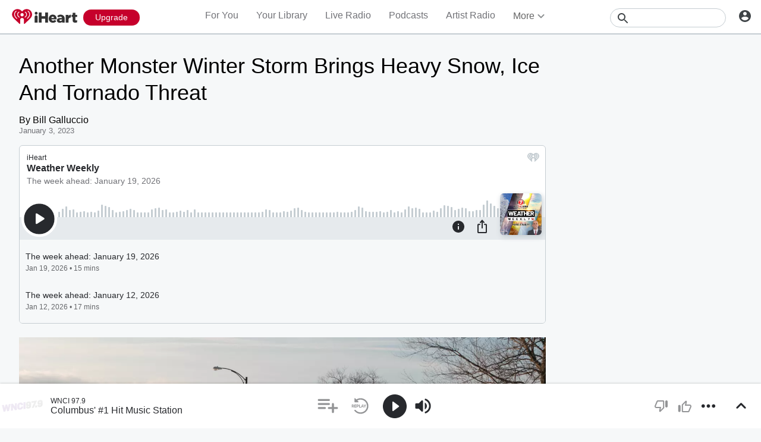

--- FILE ---
content_type: text/javascript
request_url: https://web-static.pages.iheart.com/jw-player/8.7.6/jwplayer.js
body_size: 31566
content:
/*!
   JW Player version 8.7.6
   Copyright (c) 2019, JW Player, All Rights Reserved 
   This source code and its use and distribution is subject to the terms 
   and conditions of the applicable license agreement. 
   https://www.jwplayer.com/tos/
   This product includes portions of other software. For the full text of licenses, see
   https://ssl.p.jwpcdn.com/player/v/8.7.6/notice.txt
*/
window.jwplayer=function(t){function e(e){for(var n,i,o=e[0],u=e[1],a=0,s=[];a<o.length;a++)i=o[a],r[i]&&s.push(r[i][0]),r[i]=0;for(n in u)Object.prototype.hasOwnProperty.call(u,n)&&(t[n]=u[n]);for(c&&c(e);s.length;)s.shift()()}var n={},r={17:0};function i(e){if(n[e])return n[e].exports;var r=n[e]={i:e,l:!1,exports:{}};return t[e].call(r.exports,r,r.exports,i),r.l=!0,r.exports}i.e=function(t){var e=[],n=r[t];if(0!==n)if(n)e.push(n[2]);else{var o=new Promise(function(e,i){n=r[t]=[e,i]});e.push(n[2]=o);var u=document.getElementsByTagName("head")[0],a=document.createElement("script");a.charset="utf-8",a.timeout=55,i.nc&&a.setAttribute("nonce",i.nc),a.src=i.p+""+({0:"related",1:"provider.html5",2:"jwplayer.controls",3:"polyfills.intersection-observer",4:"jwplayer.core",5:"jwplayer.core.controls",6:"jwplayer.core.controls.polyfills",7:"jwplayer.core.controls.html5",8:"jwplayer.core.controls.polyfills.html5",9:"provider.flash",10:"provider.hlsjs",11:"provider.shaka",12:"polyfills.webvtt",13:"jwplayer.vr",14:"provider.airplay",15:"provider.cast",16:"vttparser"}[t]||t)+".js";var c=setTimeout(function(){s({type:"timeout",target:a})},55e3);function s(e){a.onerror=a.onload=null,clearTimeout(c);var n=r[t];if(0!==n){if(n){var i=e&&("load"===e.type?"missing":e.type),o=e&&e.target&&e.target.src,u=new Error("Loading chunk "+t+" failed.\n("+i+": "+o+")");u.type=i,u.request=o,n[1](u)}r[t]=void 0}}a.onerror=a.onload=s,u.appendChild(a)}return Promise.all(e)},i.m=t,i.c=n,i.d=function(t,e,n){i.o(t,e)||Object.defineProperty(t,e,{configurable:!1,enumerable:!0,get:n})},i.r=function(t){Object.defineProperty(t,"__esModule",{value:!0})},i.n=function(t){var e=t&&t.__esModule?function(){return t.default}:function(){return t};return i.d(e,"a",e),e},i.o=function(t,e){return Object.prototype.hasOwnProperty.call(t,e)},i.p="",i.oe=function(t){throw console.error(t),t};var o=window.webpackJsonpjwplayer=window.webpackJsonpjwplayer||[],u=o.push.bind(o);o.push=e,o=o.slice();for(var a=0;a<o.length;a++)e(o[a]);var c=u;return i(i.s=60)}([function(t,e,n){"use strict";n.d(e,"i",function(){return C}),n.d(e,"A",function(){return x}),n.d(e,"F",function(){return S}),n.d(e,"l",function(){return _}),n.d(e,"k",function(){return F}),n.d(e,"a",function(){return M}),n.d(e,"b",function(){return L}),n.d(e,"G",function(){return D}),n.d(e,"n",function(){return Q}),n.d(e,"H",function(){return X}),n.d(e,"e",function(){return W}),n.d(e,"J",function(){return H}),n.d(e,"m",function(){return Y}),n.d(e,"h",function(){return J}),n.d(e,"p",function(){return K}),n.d(e,"c",function(){return G}),n.d(e,"C",function(){return et}),n.d(e,"I",function(){return it}),n.d(e,"q",function(){return at}),n.d(e,"g",function(){return ct}),n.d(e,"j",function(){return st}),n.d(e,"D",function(){return lt}),n.d(e,"w",function(){return dt}),n.d(e,"t",function(){return gt}),n.d(e,"v",function(){return mt}),n.d(e,"x",function(){return bt}),n.d(e,"s",function(){return yt}),n.d(e,"u",function(){return jt}),n.d(e,"r",function(){return wt}),n.d(e,"y",function(){return Ot}),n.d(e,"o",function(){return kt}),n.d(e,"d",function(){return xt}),n.d(e,"E",function(){return Pt}),n.d(e,"B",function(){return St}),n.d(e,"z",function(){return Et});var r=n(17),i={},o=Array.prototype,u=Object.prototype,a=Function.prototype,c=o.slice,s=o.concat,l=u.toString,f=u.hasOwnProperty,d=o.map,p=o.reduce,h=o.forEach,v=o.filter,g=o.every,m=o.some,b=o.indexOf,y=Array.isArray,j=Object.keys,w=a.bind,O=window.isFinite,C=function(t,e,n){var r=void 0,o=void 0;if(null==t)return t;if(h&&t.forEach===h)t.forEach(e,n);else if(t.length===+t.length){for(r=0,o=t.length;r<o;r++)if(e.call(n,t[r],r,t)===i)return}else{var u=ot(t);for(r=0,o=u.length;r<o;r++)if(e.call(n,t[u[r]],u[r],t)===i)return}return t},k=C,x=function(t,e,n){var r=[];return null==t?r:d&&t.map===d?t.map(e,n):(C(t,function(t,i,o){r.push(e.call(n,t,i,o))}),r)},P=x,S=function(t,e,n,r){var i=arguments.length>2;if(null==t&&(t=[]),p&&t.reduce===p)return r&&(e=G(e,r)),i?t.reduce(e,n):t.reduce(e);if(C(t,function(t,o,u){i?n=e.call(r,n,t,o,u):(n=t,i=!0)}),!i)throw new TypeError("Reduce of empty array with no initial value");return n},T=S,E=S,_=function(t,e,n){var r=void 0;return L(t,function(t,i,o){if(e.call(n,t,i,o))return r=t,!0}),r},A=_,F=function(t,e,n){var r=[];return null==t?r:v&&t.filter===v?t.filter(e,n):(C(t,function(t,i,o){e.call(n,t,i,o)&&r.push(t)}),r)},N=F,M=function(t,e,n){e||(e=kt);var r=!0;return null==t?r:g&&t.every===g?t.every(e,n):(C(t,function(t,o,u){if(!(r=r&&e.call(n,t,o,u)))return i}),!!r)},I=M,L=function(t,e,n){e||(e=kt);var r=!1;return null==t?r:m&&t.some===m?t.some(e,n):(C(t,function(t,o,u){if(r||(r=e.call(n,t,o,u)))return i}),!!r)},R=L,D=function(t){return null==t?0:t.length===+t.length?t.length:ot(t).length},B=function(t,e){var n=void 0;return function(){return--t>0&&(n=e.apply(this,arguments)),t<=1&&(e=null),n}},z=function(t){return null==t?kt:gt(t)?t:Pt(t)},q=function(t){return function(e,n,r){var i={};return n=z(n),C(e,function(o,u){var a=n.call(r,o,u,e);t(i,a,o)}),i}},Q=q(function(t,e,n){Ct(t,e)?t[e].push(n):t[e]=[n]}),V=q(function(t,e,n){t[e]=n}),X=function(t,e,n,r){for(var i=(n=z(n)).call(r,e),o=0,u=t.length;o<u;){var a=o+u>>>1;n.call(r,t[a])<i?o=a+1:u=a}return o},W=function(t,e){return null!=t&&(t.length!==+t.length&&(t=ut(t)),K(t,e)>=0)},U=W,H=function(t,e){return F(t,St(e))},Y=function(t,e){return _(t,St(e))},J=function(t){var e=s.apply(o,c.call(arguments,1));return F(t,function(t){return!W(e,t)})},K=function(t,e,n){if(null==t)return-1;var r=0,i=t.length;if(n){if("number"!=typeof n)return t[r=X(t,e)]===e?r:-1;r=n<0?Math.max(0,i+n):n}if(b&&t.indexOf===b)return t.indexOf(e,n);for(;r<i;r++)if(t[r]===e)return r;return-1},$=function(){},G=function(t,e){var n=void 0,r=void 0;if(w&&t.bind===w)return w.apply(t,c.call(arguments,1));if(!gt(t))throw new TypeError;return n=c.call(arguments,2),r=function(){if(!(this instanceof r))return t.apply(e,n.concat(c.call(arguments)));$.prototype=t.prototype;var i=new $;$.prototype=null;var o=t.apply(i,n.concat(c.call(arguments)));return Object(o)===o?o:i}},Z=function(t){var e=c.call(arguments,1);return function(){for(var n=0,r=e.slice(),i=0,o=r.length;i<o;i++)Ct(r[i],"partial")&&(r[i]=arguments[n++]);for(;n<arguments.length;)r.push(arguments[n++]);return t.apply(this,r)}},tt=Z(B,2),et=function(t,e){var n={};return e||(e=kt),function(){var r=e.apply(this,arguments);return Ct(n,r)?n[r]:n[r]=t.apply(this,arguments)}},nt=function(t,e){var n=c.call(arguments,2);return setTimeout(function(){return t.apply(null,n)},e)},rt=Z(nt,{partial:Z},1),it=function(t,e,n){var r=void 0,i=void 0,o=void 0,u=null,a=0;n||(n={});var c=function(){a=!1===n.leading?0:Tt(),u=null,o=t.apply(r,i),r=i=null};return function(){a||!1!==n.leading||(a=Tt);var s=e-(Tt-a);return r=this,i=arguments,s<=0?(clearTimeout(u),u=null,a=Tt,o=t.apply(r,i),r=i=null):u||!1===n.trailing||(u=setTimeout(c,s)),o}},ot=function(t){if(!dt(t))return[];if(j)return j(t);var e=[];for(var n in t)Ct(t,n)&&e.push(n);return e},ut=function(t){for(var e=ot(t),n=ot.length,r=Array(n),i=0;i<n;i++)r[i]=t[e[i]];return r},at=function(t){for(var e={},n=ot(t),r=0,i=n.length;r<i;r++)e[t[n[r]]]=n[r];return e},ct=function(t){return C(c.call(arguments,1),function(e){if(e)for(var n in e)void 0===t[n]&&(t[n]=e[n])}),t},st=Object.assign||function(t){return C(c.call(arguments,1),function(e){if(e)for(var n in e)Object.prototype.hasOwnProperty.call(e,n)&&(t[n]=e[n])}),t},lt=function(t){var e={},n=s.apply(o,c.call(arguments,1));return C(n,function(n){n in t&&(e[n]=t[n])}),e},ft=y||function(t){return"[object Array]"==l.call(t)},dt=function(t){return t===Object(t)},pt=[];C(["Function","String","Number","Date","RegExp"],function(t){pt[t]=function(e){return l.call(e)=="[object "+t+"]"}}),pt.Function=function(t){return"function"==typeof t};var ht=pt.Date,vt=pt.RegExp,gt=pt.Function,mt=pt.Number,bt=pt.String,yt=function(t){return O(t)&&!jt(parseFloat(t))},jt=function(t){return mt(t)&&t!=+t},wt=function(t){return!0===t||!1===t||"[object Boolean]"==l.call(t)},Ot=function(t){return void 0===t},Ct=function(t,e){return f.call(t,e)},kt=function(t){return t},xt=function(t){return function(){return t}},Pt=function(t){return function(e){return e[t]}},St=function(t){return function(e){if(e===t)return!0;for(var n in t)if(t[n]!==e[n])return!1;return!0}},Tt=r.a,Et=function(t){return mt(t)&&!jt(t)};e.f={after:function(t,e){return function(){if(--t<1)return e.apply(this,arguments)}},all:M,any:L,before:B,bind:G,clone:function(t){return dt(t)?ft(t)?t.slice():st({},t):t},collect:P,compact:function(t){return F(t,kt)},constant:xt,contains:W,defaults:ct,defer:rt,delay:nt,detect:A,difference:J,each:C,every:I,extend:st,filter:F,find:_,findWhere:Y,foldl:T,forEach:k,groupBy:Q,has:Ct,identity:kt,include:U,indexBy:V,indexOf:K,inject:E,invert:at,isArray:ft,isBoolean:wt,isDate:ht,isFinite:yt,isFunction:gt,isNaN:jt,isNull:function(t){return null===t},isNumber:mt,isObject:dt,isRegExp:vt,isString:bt,isUndefined:Ot,isValidNumber:Et,keys:ot,last:function(t,e,n){if(null!=t)return null==e||n?t[t.length-1]:c.call(t,Math.max(t.length-e,0))},map:x,matches:St,max:function(t,e,n){if(!e&&ft(t)&&t[0]===+t[0]&&t.length<65535)return Math.max.apply(Math,t);var r=-1/0,i=-1/0;return C(t,function(t,o,u){var a=e?e.call(n,t,o,u):t;a>i&&(r=t,i=a)}),r},memoize:et,now:Tt,omit:function(t){var e={},n=s.apply(o,c.call(arguments,1));for(var r in t)W(n,r)||(e[r]=t[r]);return e},once:tt,partial:Z,pick:lt,pluck:function(t,e){return x(t,Pt(e))},property:Pt,propertyOf:function(t){return null==t?function(){}:function(e){return t[e]}},reduce:S,reject:function(t,e,n){return F(t,function(t,r,i){return!e.call(n,t,r,i)},n)},result:function(t,e){if(null!=t){var n=t[e];return gt(n)?n.call(t):n}},select:N,size:D,some:R,sortedIndex:X,throttle:it,where:H,without:function(t){return J(t,c.call(arguments,1))}}},function(t,e,n){"use strict";n.d(e,"y",function(){return o}),n.d(e,"x",function(){return u}),n.d(e,"w",function(){return a}),n.d(e,"t",function(){return c}),n.d(e,"u",function(){return s}),n.d(e,"a",function(){return l}),n.d(e,"c",function(){return f}),n.d(e,"v",function(){return d}),n.d(e,"d",function(){return p}),n.d(e,"h",function(){return h}),n.d(e,"e",function(){return v}),n.d(e,"k",function(){return g}),n.d(e,"i",function(){return m}),n.d(e,"j",function(){return b}),n.d(e,"b",function(){return x}),n.d(e,"f",function(){return P}),n.d(e,"g",function(){return S}),n.d(e,"o",function(){return T}),n.d(e,"l",function(){return E}),n.d(e,"m",function(){return _}),n.d(e,"n",function(){return A}),n.d(e,"p",function(){return F}),n.d(e,"q",function(){return N}),n.d(e,"r",function(){return M}),n.d(e,"s",function(){return I}),n.d(e,"A",function(){return L}),n.d(e,"z",function(){return R}),n.d(e,"B",function(){return D});var r=n(0),i=function(){function t(t,e){for(var n=0;n<e.length;n++){var r=e[n];r.enumerable=r.enumerable||!1,r.configurable=!0,"value"in r&&(r.writable=!0),Object.defineProperty(t,r.key,r)}}return function(e,n,r){return n&&t(e.prototype,n),r&&t(e,r),e}}();var o=1e5,u=100001,a=100002,c=101e3,s=102e3,l=200001,f=202e3,d=104e3,p=203e3,h=203640,v=204e3,g=210001,m=21e4,b=214e3,y=303200,j=303210,w=303212,O=303213,C=303220,k=303230,x=306e3,P=308e3,S=308640,T="cantPlayVideo",E="badConnection",_="cantLoadPlayer",A="cantPlayInBrowser",F="liveStreamDown",N="protectedContent",M="technicalError",I=function(){function t(e,n){var i=arguments.length>2&&void 0!==arguments[2]?arguments[2]:null;!function(t,e){if(!(t instanceof e))throw new TypeError("Cannot call a class as a function")}(this,t),this.code=Object(r.z)(n)?n:0,this.sourceError=i,e&&(this.key=e)}return i(t,null,[{key:"logMessage",value:function(t){var e=t%1e3,n=Math.floor((t-e)/1e3),r=t;return e>=400&&e<600&&(r=n+"400-"+n+"599"),"JW Player "+(t>299999&&t<4e5?"Warning":"Error")+" "+t+". For more information see https://developer.jwplayer.com/jw-player/docs/developer-guide/api/errors-reference#"+r}}]),t}();function L(t,e,n){return n instanceof I&&n.code?n:new I(t,e,n)}function R(t,e){var n=L(M,e,t);return n.code=(t&&t.code||0)+e,n}function D(t){var e=t.name,n=t.message;switch(e){case"AbortError":return/pause/.test(n)?O:/load/.test(n)?w:j;case"NotAllowedError":return C;case"NotSupportedError":return k;default:return y}}},function(t,e,n){"use strict";n.d(e,"h",function(){return o}),n.d(e,"d",function(){return u}),n.d(e,"i",function(){return a}),n.d(e,"a",function(){return c}),n.d(e,"b",function(){return s}),n.d(e,"f",function(){return l}),n.d(e,"c",function(){return f}),n.d(e,"e",function(){return d}),n.d(e,"g",function(){return p});var r=n(0),i=window.parseFloat;function o(t){return t.replace(/^\s+|\s+$/g,"")}function u(t,e,n){for(t=""+t,n=n||"0";t.length<e;)t=n+t;return t}function a(t,e){for(var n=t.attributes,r=0;r<n.length;r++)if(n[r].name&&n[r].name.toLowerCase()===e.toLowerCase())return n[r].value.toString();return""}function c(t){if(!t||"rtmp"===t.substr(0,4))return"";var e=/[(,]format=(m3u8|mpd)-/i.exec(t);return e?e[1]:(t=t.split("?")[0].split("#")[0]).lastIndexOf(".")>-1?t.substr(t.lastIndexOf(".")+1,t.length).toLowerCase():void 0}function s(t){var e=(t/60|0)%60,n=t%60;return u(t/3600|0,2)+":"+u(e,2)+":"+u(n.toFixed(3),6)}function l(t,e){if(!t)return 0;if(Object(r.z)(t))return t;var n=t.replace(",","."),o=n.slice(-1),u=n.split(":"),a=u.length,c=0;if("s"===o)c=i(n);else if("m"===o)c=60*i(n);else if("h"===o)c=3600*i(n);else if(a>1){var s=a-1;4===a&&(e&&(c=i(u[s])/e),s-=1),c+=i(u[s]),c+=60*i(u[s-1]),a>=3&&(c+=3600*i(u[s-2]))}else c=i(n);return Object(r.z)(c)?c:0}function f(t,e,n){if(Object(r.x)(t)&&"%"===t.slice(-1)){var o=i(t);return e&&Object(r.z)(e)&&Object(r.z)(o)?e*o/100:null}return l(t,n)}function d(t,e){return t.map(function(t){return e+t})}function p(t,e){return t.map(function(t){return t+e})}},function(t,e,n){"use strict";n.d(e,"Ka",function(){return r}),n.d(e,"Na",function(){return i}),n.d(e,"La",function(){return o}),n.d(e,"Pa",function(){return u}),n.d(e,"Qa",function(){return a}),n.d(e,"Ma",function(){return c}),n.d(e,"Oa",function(){return s}),n.d(e,"Ra",function(){return l}),n.d(e,"s",function(){return f}),n.d(e,"u",function(){return d}),n.d(e,"t",function(){return p}),n.d(e,"n",function(){return h}),n.d(e,"q",function(){return v}),n.d(e,"Sa",function(){return g}),n.d(e,"r",function(){return m}),n.d(e,"Z",function(){return b}),n.d(e,"W",function(){return y}),n.d(e,"v",function(){return j}),n.d(e,"Y",function(){return w}),n.d(e,"w",function(){return O}),n.d(e,"Ua",function(){return C}),n.d(e,"a",function(){return k}),n.d(e,"b",function(){return x}),n.d(e,"c",function(){return P}),n.d(e,"d",function(){return S}),n.d(e,"e",function(){return T}),n.d(e,"h",function(){return E}),n.d(e,"F",function(){return _}),n.d(e,"Ha",function(){return A}),n.d(e,"Q",function(){return F}),n.d(e,"C",function(){return N}),n.d(e,"B",function(){return M}),n.d(e,"E",function(){return I}),n.d(e,"p",function(){return L}),n.d(e,"Ca",function(){return R}),n.d(e,"m",function(){return D}),n.d(e,"G",function(){return B}),n.d(e,"H",function(){return z}),n.d(e,"N",function(){return q}),n.d(e,"O",function(){return Q}),n.d(e,"R",function(){return V}),n.d(e,"Ja",function(){return X}),n.d(e,"Ba",function(){return W}),n.d(e,"D",function(){return U}),n.d(e,"S",function(){return H}),n.d(e,"P",function(){return Y}),n.d(e,"T",function(){return J}),n.d(e,"V",function(){return K}),n.d(e,"M",function(){return $}),n.d(e,"L",function(){return G}),n.d(e,"K",function(){return Z}),n.d(e,"I",function(){return tt}),n.d(e,"J",function(){return et}),n.d(e,"U",function(){return nt}),n.d(e,"o",function(){return rt}),n.d(e,"y",function(){return it}),n.d(e,"Ia",function(){return ot}),n.d(e,"Da",function(){return ut}),n.d(e,"Ea",function(){return at}),n.d(e,"f",function(){return ct}),n.d(e,"g",function(){return st}),n.d(e,"Aa",function(){return lt}),n.d(e,"A",function(){return ft}),n.d(e,"l",function(){return dt}),n.d(e,"k",function(){return pt}),n.d(e,"Fa",function(){return ht}),n.d(e,"Ga",function(){return vt}),n.d(e,"Ta",function(){return gt}),n.d(e,"z",function(){return mt}),n.d(e,"j",function(){return bt}),n.d(e,"X",function(){return yt}),n.d(e,"i",function(){return jt}),n.d(e,"x",function(){return wt});var r="buffering",i="idle",o="complete",u="paused",a="playing",c="error",s="loading",l="stalled",f="drag",d="dragStart",p="dragEnd",h="click",v="doubleClick",g="tap",m="doubleTap",b="over",y="move",j="enter",w="out",O=c,C="warning",k="adClick",x="adPause",P="adPlay",S="adSkipped",T="adTime",E="autostartNotAllowed",_=o,A="ready",F="seek",N="beforePlay",M="beforeComplete",I="bufferFull",L="displayClick",R="playlistComplete",D="cast",B="mediaError",z="firstFrame",q="playAttempt",Q="playAttemptFailed",V="seeked",X="setupError",W="state",U="bufferChange",H="time",Y="ratechange",J="mediaType",K="volume",$="mute",G="metadataCueParsed",Z="meta",tt="levels",et="levelsChanged",nt="visualQuality",rt="controls",it="fullscreen",ot="resize",ut="playlistItem",at="playlist",ct="audioTracks",st="audioTrackChanged",lt="playbackRateChanged",ft="logoClick",dt="captionsList",pt="captionsChanged",ht="providerChanged",vt="providerFirstFrame",gt="userAction",mt="instreamClick",bt="breakpoint",yt="fullscreenchange",jt="bandwidthEstimate",wt="float"},function(t,e,n){"use strict";n.d(e,"b",function(){return i}),n.d(e,"d",function(){return o}),n.d(e,"a",function(){return u}),n.d(e,"c",function(){return a});var r=n(2);function i(t){var e="";return t&&(t.localName?e=t.localName:t.baseName&&(e=t.baseName)),e}function o(t){var e="";return t&&(t.textContent?e=Object(r.h)(t.textContent):t.text&&(e=Object(r.h)(t.text))),e}function u(t,e){return t.childNodes[e]}function a(t){return t.childNodes?t.childNodes.length:0}},function(t,e,n){"use strict";n.d(e,"c",function(){return o}),n.d(e,"d",function(){return u}),n.d(e,"b",function(){return a}),n.d(e,"e",function(){return c}),n.d(e,"f",function(){return s});var r="function"==typeof Symbol&&"symbol"==typeof Symbol.iterator?function(t){return typeof t}:function(t){return t&&"function"==typeof Symbol&&t.constructor===Symbol&&t!==Symbol.prototype?"symbol":typeof t},i=[].slice;function o(t,e,n){if(!f(this,"on",t,[e,n])||!e)return this;var r=this._events||(this._events={});return(r[t]||(r[t]=[])).push({callback:e,context:n}),this}function u(t,e,n){if(!f(this,"once",t,[e,n])||!e)return this;var r=0,i=this,o=function n(){r++||(i.off(t,n),e.apply(this,arguments))};return o._callback=e,this.on(t,o,n)}function a(t,e,n){if(!this._events||!f(this,"off",t,[e,n]))return this;if(!t&&!e&&!n)return delete this._events,this;for(var r=t?[t]:Object.keys(this._events),i=0,o=r.length;i<o;i++){t=r[i];var u=this._events[t];if(u){var a=this._events[t]=[];if(e||n)for(var c=0,s=u.length;c<s;c++){var l=u[c];(e&&e!==l.callback&&e!==l.callback._callback||n&&n!==l.context)&&a.push(l)}a.length||delete this._events[t]}}return this}function c(t){if(!this._events)return this;var e=i.call(arguments,1);if(!f(this,"trigger",t,e))return this;var n=this._events[t],r=this._events.all;return n&&d(n,e,this),r&&d(r,arguments,this),this}function s(t){if(!this._events)return this;var e=i.call(arguments,1);if(!f(this,"trigger",t,e))return this;var n=this._events[t],r=this._events.all;return n&&d(n,e,this,t),r&&d(r,arguments,this,t),this}var l=/\s+/;function f(t,e,n,i){if(!n)return!0;if("object"===(void 0===n?"undefined":r(n))){for(var o in n)Object.prototype.hasOwnProperty.call(n,o)&&t[e].apply(t,[o,n[o]].concat(i));return!1}if(l.test(n)){for(var u=n.split(l),a=0,c=u.length;a<c;a++)t[e].apply(t,[u[a]].concat(i));return!1}return!0}function d(t,e,n,r){for(var i=-1,o=t.length;++i<o;){var u=t[i];if(r)try{u.callback.apply(u.context||n,e)}catch(t){console.log('Error in "'+r+'" event handler:',t)}else u.callback.apply(u.context||n,e)}}e.a={on:o,once:u,off:a,trigger:c}},function(t,e,n){"use strict";n.d(e,"h",function(){return u}),n.d(e,"f",function(){return a}),n.d(e,"l",function(){return s}),n.d(e,"k",function(){return l}),n.d(e,"p",function(){return f}),n.d(e,"g",function(){return d}),n.d(e,"e",function(){return p}),n.d(e,"n",function(){return h}),n.d(e,"d",function(){return v}),n.d(e,"i",function(){return g}),n.d(e,"q",function(){return m}),n.d(e,"j",function(){return b}),n.d(e,"c",function(){return y}),n.d(e,"b",function(){return j}),n.d(e,"o",function(){return w}),n.d(e,"m",function(){return O}),n.d(e,"a",function(){return C});var r=navigator.userAgent;function i(t){return null!==r.match(t)}function o(t){return function(){return i(t)}}function u(){var t=C();return!!(t&&t>=18)}var a=o(/gecko\//i),c=o(/trident\/.+rv:\s*11/i),s=o(/iP(hone|od)/i),l=o(/iPad/i),f=o(/Macintosh/i),d=o(/FBAV/i);function p(){return i(/\sEdge\/\d+/i)}function h(){return i(/msie/i)}function v(){return i(/\s(?:(?:Headless)?Chrome|CriOS)\//i)&&!p()&&!i(/UCBrowser/i)}function g(){return p()||c()||h()}function m(){return i(/safari/i)&&!i(/(?:Chrome|CriOS|chromium|android|phantom)/i)}function b(){return i(/iP(hone|ad|od)/i)}function y(){return!(i(/chrome\/[123456789]/i)&&!i(/chrome\/18/i)&&!a())&&j()}function j(){return i(/Android/i)&&!i(/Windows Phone/i)}function w(){return b()||j()||i(/Windows Phone/i)}function O(){try{return window.self!==window.top}catch(t){return!0}}function C(){if(j())return 0;var t=navigator.plugins,e=void 0;if(t&&(e=t["Shockwave Flash"])&&e.description)return parseFloat(e.description.replace(/\D+(\d+\.?\d*).*/,"$1"));if(void 0!==window.ActiveXObject){try{if(e=new window.ActiveXObject("ShockwaveFlash.ShockwaveFlash"))return parseFloat(e.GetVariable("$version").split(" ")[1].replace(/\s*,\s*/,"."))}catch(t){return 0}return e}return 0}},function(t,e,n){"use strict";n.r(e);var r=n(6);function i(t,e){if(t&&t.length>e)return t[e]}var o=n(0);n.d(e,"Browser",function(){return a}),n.d(e,"OS",function(){return c}),n.d(e,"Features",function(){return s});var u=navigator.userAgent;var a={},c={},s={};Object.defineProperties(a,{androidNative:{get:Object(o.C)(r.c),enumerable:!0},chrome:{get:Object(o.C)(r.d),enumerable:!0},edge:{get:Object(o.C)(r.e),enumerable:!0},facebook:{get:Object(o.C)(r.g),enumerable:!0},firefox:{get:Object(o.C)(r.f),enumerable:!0},ie:{get:Object(o.C)(r.i),enumerable:!0},msie:{get:Object(o.C)(r.n),enumerable:!0},safari:{get:Object(o.C)(r.q),enumerable:!0},version:{get:Object(o.C)(function(t,e){var n=void 0,r=void 0,i=void 0,o=void 0;return t.chrome?n=-1!==e.indexOf("Chrome")?e.substring(e.indexOf("Chrome")+7):e.substring(e.indexOf("CriOS")+6):t.safari?n=e.substring(e.indexOf("Version")+8):t.firefox?n=e.substring(e.indexOf("Firefox")+8):t.edge?n=e.substring(e.indexOf("Edge")+5):t.ie&&(-1!==e.indexOf("rv:")?n=e.substring(e.indexOf("rv:")+3):-1!==e.indexOf("MSIE")&&(n=e.substring(e.indexOf("MSIE")+5))),n&&(-1!==(o=n.indexOf(";"))&&(n=n.substring(0,o)),-1!==(o=n.indexOf(" "))&&(n=n.substring(0,o)),-1!==(o=n.indexOf(")"))&&(n=n.substring(0,o)),r=parseInt(n,10),i=parseInt(n.split(".")[1],10)),{version:n,major:r,minor:i}}.bind(void 0,a,u)),enumerable:!0}}),Object.defineProperties(c,{android:{get:Object(o.C)(r.b),enumerable:!0},iOS:{get:Object(o.C)(r.j),enumerable:!0},mobile:{get:Object(o.C)(r.o),enumerable:!0},mac:{get:Object(o.C)(r.p),enumerable:!0},iPad:{get:Object(o.C)(r.k),enumerable:!0},iPhone:{get:Object(o.C)(r.l),enumerable:!0},windows:{get:Object(o.C)(function(){return u.indexOf("Windows")>-1}),enumerable:!0},version:{get:Object(o.C)(function(t,e){var n=void 0,r=void 0,o=void 0;if(t.windows)switch(n=i(/Windows(?: NT|)? ([._\d]+)/.exec(e),1)){case"6.1":n="7.0";break;case"6.2":n="8.0";break;case"6.3":n="8.1"}else t.android?n=i(/Android ([._\d]+)/.exec(e),1):t.iOS?n=i(/OS ([._\d]+)/.exec(e),1):t.mac&&(n=i(/Mac OS X (10[._\d]+)/.exec(e),1));if(n){r=parseInt(n,10);var u=n.split(/[._]/);u&&(o=parseInt(u[1],10))}return{version:n,major:r,minor:o}}.bind(void 0,c,u)),enumerable:!0}}),Object.defineProperties(s,{flash:{get:Object(o.C)(r.h),enumerable:!0},flashVersion:{get:Object(o.C)(r.a),enumerable:!0},iframe:{get:Object(o.C)(r.m),enumerable:!0},passiveEvents:{get:Object(o.C)(function(){var t=!1;try{var e=Object.defineProperty({},"passive",{get:function(){return t=!0}});window.addEventListener("testPassive",null,e),window.removeEventListener("testPassive",null,e)}catch(t){}return t}),enumerable:!0},backgroundLoading:{get:Object(o.C)(function(){return!(c.iOS||a.safari)}),enumerable:!0}})},function(t,e,n){"use strict";n.r(e),n.d(e,"exists",function(){return o}),n.d(e,"isHTTPS",function(){return u}),n.d(e,"isFileProtocol",function(){return a}),n.d(e,"isRtmp",function(){return c}),n.d(e,"isYouTube",function(){return s}),n.d(e,"typeOf",function(){return l}),n.d(e,"isDeepKeyCompliant",function(){return f});var r="function"==typeof Symbol&&"symbol"==typeof Symbol.iterator?function(t){return typeof t}:function(t){return t&&"function"==typeof Symbol&&t.constructor===Symbol&&t!==Symbol.prototype?"symbol":typeof t},i=window.location.protocol;function o(t){switch(void 0===t?"undefined":r(t)){case"string":return t.length>0;case"object":return null!==t;case"undefined":return!1;default:return!0}}function u(){return"https:"===i}function a(){return"file:"===i}function c(t,e){return 0===t.indexOf("rtmp:")||"rtmp"===e}function s(t,e){return"youtube"===e||/^(http|\/\/).*(youtube\.com|youtu\.be)\/.+/.test(t)}function l(t){if(null===t)return"null";var e=void 0===t?"undefined":r(t);return"object"===e&&Array.isArray(t)?"array":e}function f(t,e,n){var i=Object.keys(t);return Object.keys(e).length>=i.length&&i.every(function(i){var o=t[i],u=e[i];return o&&"object"===(void 0===o?"undefined":r(o))?!(!u||"object"!==(void 0===u?"undefined":r(u)))&&f(o,u,n):n(i,t)})}},function(t,e,n){"use strict";n.d(e,"h",function(){return u}),n.d(e,"e",function(){return a}),n.d(e,"o",function(){return c}),n.d(e,"i",function(){return s}),n.d(e,"q",function(){return l}),n.d(e,"p",function(){return f}),n.d(e,"s",function(){return d}),n.d(e,"d",function(){return v}),n.d(e,"a",function(){return g}),n.d(e,"m",function(){return m}),n.d(e,"n",function(){return b}),n.d(e,"t",function(){return y}),n.d(e,"r",function(){return j}),n.d(e,"g",function(){return w}),n.d(e,"b",function(){return O}),n.d(e,"f",function(){return C}),n.d(e,"c",function(){return k}),n.d(e,"k",function(){return x}),n.d(e,"j",function(){return P}),n.d(e,"l",function(){return S});var r=n(2),i=n(0),o=void 0;function u(t,e){return t.classList.contains(e)}function a(t){return s(t).firstChild}function c(t,e){w(t),function(t,e){if(!e)return;for(var n=document.createDocumentFragment(),r=s(e).childNodes,i=0;i<r.length;i++)n.appendChild(r[i].cloneNode());t.appendChild(n)}(t,e)}function s(t){o||(o=new DOMParser);var e=o.parseFromString(t,"text/html").body;l(e);for(var n=e.querySelectorAll("img,svg"),r=0;r<n.length;r++){f(n[r])}return e}function l(t){for(var e=t.querySelectorAll("script"),n=0;n<e.length;n++){var r=e[n];r.parentNode.removeChild(r)}return t}function f(t){for(var e=t.attributes,n=0;n<e.length;n++){var r=e[n].name;/^on/.test(r)&&t.removeAttribute(r)}return t}function d(t){return t+(t.toString().indexOf("%")>0?"":"px")}function p(t){return Object(i.x)(t.className)?t.className.split(" "):[]}function h(t,e){e=Object(r.h)(e),t.className!==e&&(t.className=e)}function v(t){return t.classList?t.classList:p(t)}function g(t,e){var n=p(t);(Array.isArray(e)?e:e.split(" ")).forEach(function(t){Object(i.e)(n,t)||n.push(t)}),h(t,n.join(" "))}function m(t,e){var n=p(t),r=Array.isArray(e)?e:e.split(" ");h(t,Object(i.h)(n,r).join(" "))}function b(t,e,n){var r=t.className||"";e.test(r)?r=r.replace(e,n):n&&(r+=" "+n),h(t,r)}function y(t,e,n){var r=u(t,e);(n=Object(i.r)(n)?n:!r)!==r&&(n?g(t,e):m(t,e))}function j(t,e,n){t.setAttribute(e,n)}function w(t){for(;t.firstChild;)t.removeChild(t.firstChild)}function O(t){var e=document.createElement("link");e.rel="stylesheet",e.href=t,document.getElementsByTagName("head")[0].appendChild(e)}function C(t){t&&w(t)}function k(t){var e={left:0,right:0,width:0,height:0,top:0,bottom:0};if(!t||!document.body.contains(t))return e;var n=t.getBoundingClientRect(),r=window.pageYOffset,i=window.pageXOffset;return n.width||n.height||n.left||n.top?(e.left=n.left+i,e.right=n.right+i,e.top=n.top+r,e.bottom=n.bottom+r,e.width=n.right-n.left,e.height=n.bottom-n.top,e):e}function x(t,e){t.insertBefore(e,t.firstChild)}function P(t){return t.nextElementSibling}function S(t){return t.previousElementSibling}},function(t,e,n){"use strict";n.d(e,"a",function(){return l}),n.d(e,"d",function(){return f}),n.d(e,"b",function(){return d}),n.d(e,"c",function(){return p});var r=n(28),i=n(29),o=n(16),u=n(15),a=n(38),c=n(1),s=null,l={};function f(t){return s||(s=function(t){var e=t.get("controls"),s=h(),f=function(t,e){var n=t.get("playlist");if(Array.isArray(n)&&n.length)for(var u=Object(i.c)(Object(r.a)(n[0]),t),a=0;a<u.length;a++)for(var c=u[a],s=t.getProviders(),l=0;l<o.a.length;l++){var f=o.a[l];if(s.providerSupports(f,c))return f.name===e}return!1}(t,"html5");if(e&&s&&f)return function(){var t=n.e(8).then(function(t){n(36);var e=n(20).default;return a.a.controls=n(21).default,Object(u.a)(n(128).default),e}.bind(null,n)).catch(d(c.t+105));return l.html5=t,t}();if(e&&f)return function(){var t=n.e(7).then(function(t){var e=n(20).default;return a.a.controls=n(21).default,Object(u.a)(n(128).default),e}.bind(null,n)).catch(d(c.t+104));return l.html5=t,t}();if(e&&s)return n.e(6).then(function(t){n(36);var e=n(20).default;return a.a.controls=n(21).default,e}.bind(null,n)).catch(d(c.t+103));if(e)return n.e(5).then(function(t){var e=n(20).default;return a.a.controls=n(21).default,e}.bind(null,n)).catch(d(c.t+102));return(h()?n.e(3).then(function(t){return n(36)}.bind(null,n)).catch(d(c.t+120)):Promise.resolve()).then(function(){return n.e(4).then(function(t){return n(20).default}.bind(null,n)).catch(d(c.t+101))})}(t)),s}function d(t,e){return function(){throw new c.s(c.m,t,e)}}function p(t,e){return function(){throw new c.s(null,t,e)}}function h(){var t=window.IntersectionObserverEntry;return!(t&&"IntersectionObserver"in window&&"intersectionRatio"in t.prototype)}},function(t,e,n){"use strict";n.r(e),n.d(e,"getAbsolutePath",function(){return o}),n.d(e,"isAbsolutePath",function(){return u}),n.d(e,"parseXML",function(){return c}),n.d(e,"serialize",function(){return s}),n.d(e,"parseDimension",function(){return l}),n.d(e,"timeFormat",function(){return f});var r=n(8),i=n(0);function o(t,e){if(Object(r.exists)(e)||(e=document.location.href),Object(r.exists)(t)){if(u(t))return t;var n=e.substring(0,e.indexOf("://")+3),i=e.substring(n.length,e.indexOf("/",n.length+1)),o=void 0;if(0===t.indexOf("/"))o=t.split("/");else{var a=e.split("?")[0];o=(a=a.substring(n.length+i.length+1,a.lastIndexOf("/"))).split("/").concat(t.split("/"))}for(var c=[],s=0;s<o.length;s++)o[s]&&Object(r.exists)(o[s])&&"."!==o[s]&&(".."===o[s]?c.pop():c.push(o[s]));return n+i+"/"+c.join("/")}}function u(t){return/^(?:(?:https?|file):)?\/\//.test(t)}function a(t){return Object(i.b)(t,function(t){return"parsererror"===t.nodeName})}function c(t){var e=null;try{(a((e=(new window.DOMParser).parseFromString(t,"text/xml")).childNodes)||e.childNodes&&a(e.childNodes[0].childNodes))&&(e=null)}catch(t){}return e}function s(t){if(void 0===t)return null;if("string"==typeof t&&t.length<6){var e=t.toLowerCase();if("true"===e)return!0;if("false"===e)return!1;if(!Object(i.u)(Number(t))&&!Object(i.u)(parseFloat(t)))return Number(t)}return t}function l(t){return"string"==typeof t?""===t?0:t.lastIndexOf("%")>-1?t:parseInt(t.replace("px",""),10):t}function f(t,e){if(t<=0&&!e||Object(i.u)(parseInt(t)))return"00:00";var n=t<0?"-":"";t=Math.abs(t);var r=Math.floor(t/3600),o=Math.floor((t-3600*r)/60),u=Math.floor(t%60);return n+(r?r+":":"")+(o<10?"0":"")+o+":"+(u<10?"0":"")+u}},function(t,e,n){"use strict";n.d(e,"b",function(){return i}),n.d(e,"c",function(){return o}),n.d(e,"a",function(){return u});var r=n(0),i=function(t){return t.replace(/^(.*\/)?([^-]*)-?.*\.(js)$/,"$2")};function o(t){var e=305e3;if(!t)return e;switch(i(t)){case"jwpsrv":e=305001;break;case"googima":e=305002;break;case"vast":e=305003;break;case"freewheel":e=305004;break;case"dai":e=305005;break;case"gapro":e=305006}return e}function u(t,e,n){var i=t.name,o=document.createElement("div");o.id=n.id+"_"+i,o.className="jw-plugin jw-reset";var u=Object(r.j)({},e),a=t.getNewInstance(n,u,o);return n.addPlugin(i,a),a}},function(t,e,n){"use strict";n.d(e,"j",function(){return p}),n.d(e,"d",function(){return h}),n.d(e,"b",function(){return v}),n.d(e,"e",function(){return m}),n.d(e,"g",function(){return y}),n.d(e,"h",function(){return j}),n.d(e,"c",function(){return w}),n.d(e,"f",function(){return C}),n.d(e,"i",function(){return k}),n.d(e,"a",function(){return x});var r=n(0),i=n(6),o=n(27),u=n(8),a=n(39),c={},s={zh:"Chinese",nl:"Dutch",en:"English",fr:"French",de:"German",it:"Italian",ja:"Japanese",pt:"Portuguese",ru:"Russian",es:"Spanish",el:"Greek"},l=Object(r.q)(s);function f(t){var e=d(t),n=e.indexOf("_");return-1===n?e:e.substring(0,n)}function d(t){return t.toLowerCase().replace("-","_")}function p(t){return t?Object.keys(t).reduce(function(e,n){return e[d(n)]=t[n],e},{}):{}}function h(t){if(t)return 3===t.length?t:s[f(t)]||t}function v(t){return l[t]||""}function g(t){var e=t.querySelector("html");return e?e.getAttribute("lang"):null}function m(){var t=g(document);if(!t&&Object(i.m)())try{t=g(window.top.document)}catch(t){}return t||navigator.language||"en"}var b=["ar","da","de","es","fr","he","it","ja","nl","no","pt","ro","sv","tr","zh"];function y(t){return 8207===t.charCodeAt(0)||/^[\u0591-\u07FF\uFB1D-\uFDFD\uFE70-\uFEFC]/.test(t)}function j(t){return b.indexOf(f(t))>=0}function w(t,e,n){return Object(r.j)({},function(t){var e=t.advertising,n=t.related,i=t.sharing,o=t.abouttext,u=Object(r.j)({},t.localization);e&&(u.advertising=u.advertising||{},O(u.advertising,e,"admessage"),O(u.advertising,e,"cuetext"),O(u.advertising,e,"loadingAd"),O(u.advertising,e,"podmessage"),O(u.advertising,e,"skipmessage"),O(u.advertising,e,"skiptext"));"string"==typeof u.related?u.related={heading:u.related}:u.related=u.related||{};n&&O(u.related,n,"autoplaymessage");i&&(u.sharing=u.sharing||{},O(u.sharing,i,"heading"),O(u.sharing,i,"copied"));o&&O(u,t,"abouttext");var a=u.close||u.nextUpClose;a&&(u.close=a);return u}(t),e[f(n)],e[d(n)])}function O(t,e,n){var r=t[n]||e[n];r&&(t[n]=r)}function C(t){return Object(u.isDeepKeyCompliant)(a.a,t,function(t,e){return"string"==typeof e[t]})}function k(t,e){var n=c[e];if(!n){var r=t+"translations/"+f(e)+".json";c[e]=n=new Promise(function(t,n){Object(o.a)({url:r,oncomplete:t,onerror:function(t,r,i,o){c[e]=null,n(o)},responseType:"json"})})}return n}function x(t,e){var n=Object(r.j)({},t,e);return P(n,"errors",t,e),P(n,"related",t,e),P(n,"sharing",t,e),P(n,"advertising",t,e),n}function P(t,e,n,i){t[e]=Object(r.j)({},n[e],i[e])}},function(t,e,n){"use strict";e.a=[]},function(t,e,n){"use strict";n.d(e,"a",function(){return a});var r=n(34),i=n(16),o=n(55),u=n(0);function a(t){var e=t.getName().name;if(!r.a[e]){if(!Object(u.l)(i.a,Object(u.B)({name:e}))){if(!Object(u.t)(t.supports))throw new Error("Tried to register a provider with an invalid object");i.a.unshift({name:e,supports:t.supports})}Object(u.g)(t.prototype,o.a),r.a[e]=t}}},function(t,e,n){"use strict";var r=n(32),i=n(7),o=n(18),u=n(0),a=n(8),c=n(37),s=Object(u.l)(r.a,Object(u.B)({name:"html5"})),l=s.supports;function f(t){var e=window.MediaSource;return Object(u.a)(t,function(t){return!!e&&!!e.isTypeSupported&&e.isTypeSupported(t)})}s.supports=function(t,e){var n=l.apply(this,arguments);if(n&&t.drm&&"hls"===t.type){var r=Object(o.a)(e)("drm");if(r&&t.drm.fairplay){var i=window.WebKitMediaKeys;return i&&i.isTypeSupported&&i.isTypeSupported("com.apple.fps.1_0","video/mp4")}return r}return n},r.a.push({name:"shaka",supports:function(t){return!(t.drm&&!Object(c.a)(t.drm))&&(!(!window.HTMLVideoElement||!window.MediaSource)&&(f(t.mediaTypes)&&("dash"===t.type||"mpd"===t.type||(t.file||"").indexOf("mpd-time-csf")>-1)))}}),r.a.splice(0,0,{name:"hlsjs",supports:function(t){if(t.drm)return!1;var e=t.file.indexOf(".m3u8")>-1,n="hls"===t.type||"m3u8"===t.type;if(!e&&!n)return!1;var r=i.Browser.chrome||i.Browser.firefox||i.Browser.edge||i.Browser.ie&&11===i.Browser.version.major,o=i.OS.android&&!1===t.hlsjsdefault,u=i.Browser.safari&&!!t.safarihlsjs;return f(t.mediaTypes||['video/mp4;codecs="avc1.4d400d,mp4a.40.2"'])&&(r||u)&&!o}}),r.a.push({name:"flash",supports:function(t){if(!i.Features.flash||t.drm)return!1;var e=t.type;return"hls"===e||"m3u8"===e||!Object(a.isRtmp)(t.file,e)&&["flv","f4v","mov","m4a","m4v","mp4","aac","f4a","mp3","mpeg","smil"].indexOf(e)>-1}}),e.a=r.a},function(t,e,n){"use strict";n.d(e,"a",function(){return r});var r=Date.now||function(){return(new Date).getTime()}},function(t,e,n){"use strict";n.d(e,"a",function(){return h});var r="free",i="starter",o="business",u="premium",a="enterprise",c="developer",s="platinum",l="ads",f="unlimited",d="trial",p="invalid";function h(t){var e={setup:[r,i,o,u,a,c,l,f,d,s],drm:[a,c,l,f,d],ads:[l,f,d,s,a,c],jwpsrv:[r,i,o,u,a,c,l,d,s,p],discovery:[l,a,c,d,f]};return function(n){return e[n]&&e[n].indexOf(t)>-1}}},function(t,e,n){"use strict";n.r(e),n.d(e,"getScriptPath",function(){return o}),n.d(e,"repo",function(){return u}),n.d(e,"versionCheck",function(){return a}),n.d(e,"loadFrom",function(){return c});var r=n(31),i=n(8),o=function(t){for(var e=document.getElementsByTagName("script"),n=0;n<e.length;n++){var r=e[n].src;if(r){var i=r.lastIndexOf("/"+t);if(i>=0)return r.substr(0,i+1)}}return""},u=function(){var t="//ssl.p.jwpcdn.com/player/v/8.7.6/";return""+(Object(i.isFileProtocol)()?"https:":"")+t},a=function(t){var e=("0"+t).split(/\W/),n=r.a.split(/\W/),i=parseFloat(e[0]),o=parseFloat(n[0]);return!(i>o)&&!(i===o&&parseFloat("0"+e[1])>parseFloat(n[1]))},c=function(){return u()}},,,function(t,e,n){"use strict";e.a={debug:!1}},function(t,e,n){"use strict";n.d(e,"a",function(){return a}),n.d(e,"b",function(){return c}),n.d(e,"d",function(){return s}),n.d(e,"e",function(){return d}),n.d(e,"c",function(){return h});var r=n(2),i=n(41),o=n.n(i),u="function"==typeof Symbol&&"symbol"==typeof Symbol.iterator?function(t){return typeof t}:function(t){return t&&"function"==typeof Symbol&&t.constructor===Symbol&&t!==Symbol.prototype?"symbol":typeof t},a=o.a.clear;function c(t,e,n,r){n=n||"all-players";var i="";if("object"===(void 0===e?"undefined":u(e))){var a=document.createElement("div");s(a,e);var c=a.style.cssText;Object.prototype.hasOwnProperty.call(e,"content")&&c&&(c=c+' content: "'+e.content+'";'),r&&c&&(c=c.replace(/;/g," !important;")),i="{"+c+"}"}else"string"==typeof e&&(i=e);""!==i&&"{}"!==i?o.a.style([[t,t+i]],n):o.a.clear(n,t)}function s(t,e){if(void 0!==t&&null!==t){void 0===t.length&&(t=[t]);var n=void 0,r={};for(n in e)Object.prototype.hasOwnProperty.call(e,n)&&(r[n]=f(n,e[n]));for(var i=0;i<t.length;i++){var o=t[i],u=void 0;if(void 0!==o&&null!==o)for(n in r)Object.prototype.hasOwnProperty.call(r,n)&&(u=l(n),o.style[u]!==r[n]&&(o.style[u]=r[n]))}}}function l(t){t=t.split("-");for(var e=1;e<t.length;e++)t[e]=t[e].charAt(0).toUpperCase()+t[e].slice(1);return t.join("")}function f(t,e){return""===e||void 0===e||null===e?"":"string"==typeof e&&isNaN(e)?/png|gif|jpe?g/i.test(e)&&e.indexOf("url")<0?"url("+e+")":e:0===e||"z-index"===t||"opacity"===t?""+e:/color/i.test(t)?"#"+Object(r.d)(e.toString(16).replace(/^0x/i,""),6):Math.ceil(e)+"px"}function d(t,e){s(t,{transform:e,webkitTransform:e,msTransform:e,mozTransform:e,oTransform:e})}var p=void 0;function h(t,e){var n="rgb",r=void 0!==e&&100!==e;if(r&&(n+="a"),!p){var i=document.createElement("canvas");i.height=1,i.width=1,p=i.getContext("2d")}t?isNaN(parseInt(t,16))||(t="#"+t):t="#000000",p.clearRect(0,0,1,1),p.fillStyle=t,p.fillRect(0,0,1,1);var o=p.getImageData(0,0,1,1).data;return n+="("+o[0]+", "+o[1]+", "+o[2],r&&(n+=", "+e/100),n+")"}},function(t,e,n){"use strict";var r=n(0),i=n(5),o=n(3),u={},a=45e3,c=2,s=3;function l(t){var e=document.createElement("link");return e.type="text/css",e.rel="stylesheet",e.href=t,e}function f(t){var e=document.createElement("script");return e.type="text/javascript",e.charset="utf-8",e.async=!0,e.timeout=a,e.src=t,e}var d=function(t,e){var n=this,r=0;function i(t){r=c,n.trigger(o.w,t).off()}function d(t){r=s,n.trigger(o.La,t).off()}this.getStatus=function(){return r},this.load=function(){var n=u[t];return 0!==r?n:(n&&n.then(d).catch(i),r=1,n=new Promise(function(n,r){var o=(e?l:f)(t),u=function(){o.onerror=o.onload=null,clearTimeout(s)},c=function(t){u(),i(t),r(t)},s=setTimeout(function(){c(new Error("Network timeout "+t))},a);o.onerror=function(){c(new Error("Failed to load "+t))},o.onload=function(t){u(),d(t),n(t)};var p=document.getElementsByTagName("head")[0]||document.documentElement;p.insertBefore(o,p.firstChild)}),u[t]=n,n)}};Object(r.j)(d.prototype,i.a),e.a=d},function(t,e,n){"use strict";var r=n(1),i=n(12),o="function"==typeof Symbol&&"symbol"==typeof Symbol.iterator?function(t){return typeof t}:function(t){return t&&"function"==typeof Symbol&&t.constructor===Symbol&&t!==Symbol.prototype?"symbol":typeof t},u=function(){this.load=function(t,e,n,u){return n&&"object"===(void 0===n?"undefined":o(n))?Promise.all(Object.keys(n).filter(function(t){return t}).map(function(o){var a=n[o];return e.setupPlugin(o).then(function(e){if(!u.attributes._destroyed)return Object(i.a)(e,a,t)}).catch(function(t){return e.removePlugin(o),t.code?t:new r.s(null,Object(i.c)(o),t)})})):Promise.resolve()}},a=n(48),c=n(47),s={},l=function(){},f=l.prototype;f.setupPlugin=function(t){var e=this.getPlugin(t);return e?(e.url!==t&&Object(c.a)('JW Plugin "'+Object(i.b)(t)+'" already loaded from "'+e.url+'". Ignoring "'+t+'."'),e.promise):this.addPlugin(t).load()},f.addPlugin=function(t){var e=Object(i.b)(t),n=s[e];return n||(n=new a.a(t),s[e]=n),n},f.getPlugin=function(t){return s[Object(i.b)(t)]},f.removePlugin=function(t){delete s[Object(i.b)(t)]},f.getPlugins=function(){return s};var d=l;n.d(e,"b",function(){return h}),n.d(e,"a",function(){return v});var p=new d,h=function(t,e,n){var r=p.addPlugin(t);r.js||r.registerPlugin(t,e,n)};function v(t,e){var n=t.get("plugins");return window.jwplayerPluginJsonp=h,(t.pluginLoader=t.pluginLoader||new u).load(e,p,n,t).then(function(e){if(!t.attributes._destroyed)return delete window.jwplayerPluginJsonp,e})}},function(t,e,n){"use strict";n.d(e,"a",function(){return a});var r=n(46),i=n(18),o=n(44),u=n(1),a=100013;e.b=function(t){var e=void 0,n=void 0,c=void 0;try{var s=Object(r.a)(t||"",Object(o.a)("NDh2aU1Cb0NHRG5hcDFRZQ==")).split("/");if("pro"===(e=s[0])&&(e="premium"),Object(i.a)(e)("setup")||(e="invalid"),s.length>2){n=s[1];var l=parseInt(s[2]);l>0&&(c=new Date).setTime(l)}}catch(t){e="invalid"}this.edition=function(){return e},this.token=function(){return n},this.expiration=function(){return c},this.duration=function(){return c?c.getTime()-(new Date).getTime():0},this.error=function(){var r=void 0;return void 0===t?r=100011:"invalid"!==e&&n?this.duration()<0&&(r=a):r=100012,r?new u.s(u.m,r):null}}},function(t,e,n){"use strict";n.d(e,"a",function(){return b});var r=n(0),i=n(11),o=n(8),u=n(1),a=1,c=2,s=3,l=4,f=5,d=6,p=7,h=601,v=602,g=611,m=function(){};function b(t,e,n,h){t===Object(t)&&(t=(h=t).url);var O=void 0,C=Object(r.j)({xhr:null,url:t,withCredentials:!1,retryWithoutCredentials:!1,timeout:6e4,timeoutId:-1,oncomplete:e||m,onerror:n||m,mimeType:h&&!h.responseType?"text/xml":"",requireValidXML:!1,responseType:h&&h.plainText?"text":"",useDomParser:!1,requestFilter:null},h),k=function(t,e){return function(t,n){var i=t.currentTarget||e.xhr;if(clearTimeout(e.timeoutId),e.retryWithoutCredentials&&e.xhr.withCredentials){y(i);var o=Object(r.j)({},e,{xhr:null,withCredentials:!1,retryWithoutCredentials:!1});b(o)}else!n&&i.status>=400&&i.status<600&&(n=i.status),j(e,n?u.o:u.r,n||d,t)}}(0,C);if("XMLHttpRequest"in window){if(O=C.xhr=C.xhr||new window.XMLHttpRequest,"function"==typeof C.requestFilter){var x=void 0;try{x=C.requestFilter({url:t,xhr:O})}catch(t){return k(t,f),O}x&&"open"in x&&"send"in x&&(O=C.xhr=x)}O.onreadystatechange=function(t){return function(e){var n=e.currentTarget||t.xhr;if(4===n.readyState){clearTimeout(t.timeoutId);var a=n.status;if(a>=400)return void j(t,u.o,a<600?a:d);if(200===a)return function(t){return function(e){var n=e.currentTarget||t.xhr;if(clearTimeout(t.timeoutId),t.responseType){if("json"===t.responseType)return function(t,e){if(!t.response||"string"==typeof t.response&&'"'!==t.responseText.substr(1))try{t=Object(r.j)({},t,{response:JSON.parse(t.responseText)})}catch(t){return void j(e,u.o,g,t)}return e.oncomplete(t)}(n,t)}else{var o=n.responseXML,a=void 0;if(o)try{a=o.firstChild}catch(t){}if(o&&a)return w(n,o,t);if(t.useDomParser&&n.responseText&&!o&&(o=Object(i.parseXML)(n.responseText))&&o.firstChild)return w(n,o,t);if(t.requireValidXML)return void j(t,u.o,v)}t.oncomplete(n)}}(t)(e);0===a&&Object(o.isFileProtocol)()&&!/^[a-z][a-z0-9+.-]*:/.test(t.url)&&j(t,u.o,p)}}}(C),O.onerror=k,"overrideMimeType"in O?C.mimeType&&O.overrideMimeType(C.mimeType):C.useDomParser=!0;try{t=t.replace(/#.*$/,""),O.open("GET",t,!0)}catch(t){return k(t,s),O}if(C.responseType)try{O.responseType=C.responseType}catch(t){}C.timeout&&(C.timeoutId=setTimeout(function(){y(O),j(C,u.r,a)},C.timeout),O.onabort=function(){clearTimeout(C.timeoutId)});try{C.withCredentials&&"withCredentials"in O&&(O.withCredentials=!0),O.send()}catch(t){k(t,l)}return O}j(C,u.r,c)}function y(t){t.onload=null,t.onprogress=null,t.onreadystatechange=null,t.onerror=null,"abort"in t&&t.abort()}function j(t,e,n,r){t.onerror(e,t.url,t.xhr,new u.s(e,n,r))}function w(t,e,n){var i=e.documentElement;if(!n.requireValidXML||"parsererror"!==i.nodeName&&!i.getElementsByTagName("parsererror").length)return t.responseXML||(t=Object(r.j)({},t,{responseXML:e})),n.oncomplete(t);j(n,u.o,h)}},function(t,e,n){"use strict";var r=n(0),i=n(33),o=function(t){if(t&&t.file)return Object(r.j)({},{kind:"captions",default:!1},t)},u=Array.isArray;e.a=function(t){u((t=t||{}).tracks)||delete t.tracks;var e=Object(r.j)({},{sources:[],tracks:[],minDvrWindow:120,dvrSeekLimit:25},t);e.dvrSeekLimit<5&&(e.dvrSeekLimit=5),e.sources!==Object(e.sources)||u(e.sources)||(e.sources=[Object(i.a)(e.sources)]),u(e.sources)&&0!==e.sources.length||(t.levels?e.sources=t.levels:e.sources=[Object(i.a)(t)]);for(var n=0;n<e.sources.length;n++){var a=e.sources[n];if(a){var c=a.default;a.default=!!c&&"true"===c.toString(),e.sources[n].label||(e.sources[n].label=n.toString()),e.sources[n]=Object(i.a)(e.sources[n])}}return e.sources=e.sources.filter(function(t){return!!t}),u(e.tracks)||(e.tracks=[]),u(e.captions)&&(e.tracks=e.tracks.concat(e.captions),delete e.captions),e.tracks=e.tracks.map(o).filter(function(t){return!!t}),e}},function(t,e,n){"use strict";var r=n(0),i={none:!0,metadata:!0,auto:!0};function o(t,e){return i[t]?t:i[e]?e:"metadata"}var u=n(28),a=n(33),c=n(42),s=n(1);n.d(e,"b",function(){return l}),n.d(e,"e",function(){return f}),n.d(e,"d",function(){return d}),n.d(e,"c",function(){return p});function l(t,e,n){return delete Object(r.j)({},n).playlist,t.map(function(t){return d(e,t,n)}).filter(function(t){return!!t})}function f(t){if(!Array.isArray(t)||0===t.length)throw new s.s(s.o,630)}function d(t,e,n){var i=t.getProviders(),u=t.get("preload"),a=Object(r.j)({},e);if(a.preload=o(e.preload,u),a.allSources=h(e,t),a.sources=v(a.allSources,i),a.sources.length)return a.file=a.sources[0].file,a.feedData=n,a}var p=function(t,e){return v(h(t,e),e.getProviders())};function h(t,e){var n=e.attributes,r=t.sources,i=t.allSources,u=t.preload,c=t.drm,s=g(t.withCredentials,n.withCredentials);return(i||r).map(function(t){if(t!==Object(t))return null;m(t,n,"androidhls"),m(t,n,"hlsjsdefault"),m(t,n,"safarihlsjs"),t.preload=o(t.preload,u);var e=t.drm||c||n.drm;e&&(t.drm=e);var r=g(t.withCredentials,s);return void 0!==r&&(t.withCredentials=r),Object(a.a)(t)}).filter(function(t){return!!t})}function v(t,e){e&&e.choose||(e=new c.a);var n=function(t,e){for(var n=0;n<t.length;n++){var r=t[n],i=e.choose(r),o=i.providerToCheck;if(o)return{type:r.type,provider:o}}return null}(t,e);if(!n)return[];var r=n.provider,i=n.type;return t.filter(function(t){return t.type===i&&e.providerSupports(r,t)})}function g(t,e){return void 0===t?e:t}function m(t,e,n){n in e&&(t[n]=e[n])}e.a=function(t){return(Array.isArray(t)?t:[t]).map(u.a)}},function(t,e,n){"use strict";var r=n(0),i=n(17),o=window.performance||{timing:{}},u=o.timing.navigationStart||Object(i.a)();function a(){return u+o.now()}"now"in o||(o.now=function(){return Object(i.a)()-u});e.a=function(){var t={},e={},n={},i={};return{start:function(e){t[e]=a(),n[e]=n[e]+1||1},end:function(n){if(t[n]){var r=a()-t[n];delete t[n],e[n]=e[n]+r||r}},dump:function(){var o=Object(r.j)({},e);for(var u in t)if(Object.prototype.hasOwnProperty.call(t,u)){var c=a()-t[u];o[u]=o[u]+c||c}return{counts:Object(r.j)({},n),sums:o,events:Object(r.j)({},i)}},tick:function(t){i[t]=a()},clear:function(t){delete i[t]},between:function(t,e){return i[e]&&i[t]?i[e]-i[t]:null}}}},function(t,e,n){"use strict";n.d(e,"a",function(){return r});var r="8.7.6+commercial_v8-7-6.307.commercial.a9a0a1a.hlsjs..jwplayer.306d7b7.dai.5397b64.freewheel.2e66d5d.googima.9384558.vast.8a37964.analytics.5e913fa.gapro.8d11024.related.f5de6cf"},function(t,e,n){"use strict";n.d(e,"b",function(){return c});var r=n(59),i=n(8),o=n(40),u={aac:"audio/mp4",mp4:"video/mp4",f4v:"video/mp4",m4v:"video/mp4",mov:"video/mp4",mp3:"audio/mpeg",mpeg:"audio/mpeg",ogv:"video/ogg",ogg:"video/ogg",oga:"video/ogg",vorbis:"video/ogg",webm:"video/webm",f4a:"video/aac",m3u8:"application/vnd.apple.mpegurl",m3u:"application/vnd.apple.mpegurl",hls:"application/vnd.apple.mpegurl"},a=[{name:"html5",supports:c}];function c(t){if(!1===Object(r.a)(t))return!1;if(!o.a.canPlayType)return!1;var e=t.file,n=t.type;if(Object(i.isRtmp)(e,n))return!1;var a=t.mimeType||u[n];if(!a)return!1;var c=t.mediaTypes;return c&&c.length&&(a=[a].concat(c.slice()).join("; ")),!!o.a.canPlayType(a)}e.a=a},function(t,e,n){"use strict";var r=n(0),i=n(8),o=n(2);e.a=function(t){if(t&&t.file){var e=Object(r.j)({},{default:!1},t);e.file=Object(o.h)(""+e.file);var n=/^[^/]+\/(?:x-)?([^/]+)$/;if(n.test(e.type)&&(e.mimeType=e.type,e.type=e.type.replace(n,"$1")),Object(i.isYouTube)(e.file)?e.type="youtube":Object(i.isRtmp)(e.file)?e.type="rtmp":e.type||(e.type=Object(o.a)(e.file)),e.type){switch(e.type){case"m3u8":case"vnd.apple.mpegurl":e.type="hls";break;case"dash+xml":e.type="dash";break;case"m4a":e.type="aac";break;case"smil":e.type="rtmp"}return Object.keys(e).forEach(function(t){""===e[t]&&delete e[t]}),e}}}},function(t,e,n){"use strict";e.a={}},function(t,e,n){"use strict";n.d(e,"b",function(){return T});var r=n(7),i=n(3),o=n(51),u=n(17),a=n(9),c="function"==typeof Symbol&&"symbol"==typeof Symbol.iterator?function(t){return typeof t}:function(t){return t&&"function"==typeof Symbol&&t.constructor===Symbol&&t!==Symbol.prototype?"symbol":typeof t},s=function(){function t(t,e){for(var n=0;n<e.length;n++){var r=e[n];r.enumerable=r.enumerable||!1,r.configurable=!0,"value"in r&&(r.writable=!0),Object.defineProperty(t,r.key,r)}}return function(e,n,r){return n&&t(e.prototype,n),r&&t(e,r),e}}(),l=function t(e,n,r){null===e&&(e=Function.prototype);var i=Object.getOwnPropertyDescriptor(e,n);if(void 0===i){var o=Object.getPrototypeOf(e);return null===o?void 0:t(o,n,r)}if("value"in i)return i.value;var u=i.get;return void 0!==u?u.call(r):void 0};var f="ontouchstart"in window,d="PointerEvent"in window&&!r.OS.android,p=!(d||f&&r.OS.mobile),h="window",v="keydown",g=r.Features.passiveEvents,m=!!g&&{passive:!0},b=6,y=300,j=500,w=void 0,O=void 0,C=function(t){function e(t,n){!function(t,e){if(!(t instanceof e))throw new TypeError("Cannot call a class as a function")}(this,e);var r=function(t,e){if(!t)throw new ReferenceError("this hasn't been initialised - super() hasn't been called");return!e||"object"!=typeof e&&"function"!=typeof e?t:e}(this,(e.__proto__||Object.getPrototypeOf(e)).call(this)),i=!(n=n||{}).preventScrolling;return r.directSelect=!!n.directSelect,r.dragged=!1,r.enableDoubleTap=!1,r.el=t,r.handlers={},r.options={},r.lastClick=0,r.lastStart=0,r.passive=i,r.pointerId=null,r.startX=0,r.startY=0,r.event=null,r}return function(t,e){if("function"!=typeof e&&null!==e)throw new TypeError("Super expression must either be null or a function, not "+typeof e);t.prototype=Object.create(e&&e.prototype,{constructor:{value:t,enumerable:!1,writable:!0,configurable:!0}}),e&&(Object.setPrototypeOf?Object.setPrototypeOf(t,e):t.__proto__=e)}(e,o["a"]),s(e,[{key:"on",value:function(t,n,r){return x(t)&&(this.handlers[t]||S[t](this)),l(e.prototype.__proto__||Object.getPrototypeOf(e.prototype),"on",this).call(this,t,n,r)}},{key:"off",value:function(t,n,r){var i=this;if(x(t))_(this,t);else if(!t){var o=this.handlers;Object.keys(o).forEach(function(t){_(i,t)})}return l(e.prototype.__proto__||Object.getPrototypeOf(e.prototype),"off",this).call(this,t,n,r)}},{key:"destroy",value:function(){this.off(),d&&A(this),this.el=null}}]),e}();e.a=C;var k=/\s+/;function x(t){return t&&!(k.test(t)||"object"===(void 0===t?"undefined":c(t)))}function P(t){if(!t.handlers.init){var e=t.el,n=t.passive,r=!!g&&{passive:n},o=function(i){if(Object(a.m)(e,"jw-tab-focus"),!function(t){if("which"in t)return 3===t.which;if("button"in t)return 2===t.button;return!1}(i)){var o=i.target,l=i.type;if(!t.directSelect||o===e){var f=M(i),d=f.pageX,p=f.pageY;if(t.dragged=!1,t.lastStart=Object(u.a)(),t.startX=d,t.startY=p,_(t,h),"pointerdown"===l&&i.isPrimary){if(!n){var v=i.pointerId;t.pointerId=v,e.setPointerCapture(v)}E(t,h,"pointermove",c,r),E(t,h,"pointercancel",s),E(t,h,"pointerup",s),"BUTTON"===e.tagName&&e.focus()}else"mousedown"===l?(E(t,h,"mousemove",c,r),E(t,h,"mouseup",s)):"touchstart"===l&&(E(t,h,"touchmove",c,r),E(t,h,"touchcancel",s),E(t,h,"touchend",s),n||I(i))}}},c=function(e){if(t.dragged)N(t,i.s,e);else{var r=M(e),o=r.pageX,u=r.pageY,a=o-t.startX,c=u-t.startY;a*a+c*c>b*b&&(N(t,i.u,e),t.dragged=!0,N(t,i.s,e))}n||"touchmove"!==e.type||I(e)},s=function(n){if(clearTimeout(w),A(t),_(t,h),t.dragged)t.dragged=!1,N(t,i.t,n);else if(-1===n.type.indexOf("cancel")&&e.contains(n.target)){if(Object(u.a)()-t.lastStart>j)return;var r="pointerup"===n.type||"pointercancel"===n.type,o="mouseup"===n.type||r&&"mouse"===n.pointerType;!function(t,e,n){if(t.enableDoubleTap)if(Object(u.a)()-t.lastClick<y){var r=n?i.q:i.r;N(t,r,e),t.lastClick=0}else t.lastClick=Object(u.a)()}(t,n,o),o?N(t,i.n,n):(N(t,i.Sa,n),"touchend"!==n.type||g||I(n))}};d?E(t,"init","pointerdown",o,r):(p&&E(t,"init","mousedown",o,r),E(t,"init","touchstart",o,r)),O||(O=new C(document).on("interaction")),E(t,"init","blur",function(){Object(a.m)(e,"jw-tab-focus")}),E(t,"init","focus",function(){O.event&&O.event.type===v&&Object(a.a)(e,"jw-tab-focus")})}}var S={drag:function(t){P(t)},dragStart:function(t){P(t)},dragEnd:function(t){P(t)},click:function(t){P(t)},tap:function(t){P(t)},doubleTap:function(t){t.enableDoubleTap=!0,P(t)},doubleClick:function(t){t.enableDoubleTap=!0,P(t)},longPress:function(t){if(r.OS.iOS){var e=function(){clearTimeout(w)};E(t,"longPress","touchstart",function(n){e(),w=setTimeout(function(){N(t,"longPress",n)},j)}),E(t,"longPress","touchmove",e),E(t,"longPress","touchcancel",e),E(t,"longPress","touchend",e)}else t.el.oncontextmenu=function(e){return N(t,"longPress",e),!1}},focus:function(t){E(t,"focus","focus",function(e){F(t,"focus",e)})},blur:function(t){E(t,"blur","blur",function(e){F(t,"blur",e)})},over:function(t){(d||p)&&E(t,i.Z,d?"pointerover":"mouseover",function(e){"touch"!==e.pointerType&&N(t,i.Z,e)})},out:function(t){if(d){var e=t.el;E(t,i.Y,"pointerout",function(n){if("touch"!==n.pointerType&&"x"in n){var r=document.elementFromPoint(n.x,n.y);e.contains(r)||N(t,i.Y,n)}})}else p&&E(t,i.Y,"mouseout",function(e){N(t,i.Y,e)})},move:function(t){(d||p)&&E(t,i.W,d?"pointermove":"mousemove",function(e){"touch"!==e.pointerType&&N(t,i.W,e)})},enter:function(t){E(t,i.v,v,function(e){"Enter"!==e.key&&13!==e.keyCode||(e.stopPropagation(),F(t,i.v,e))})},keydown:function(t){E(t,v,v,function(e){F(t,v,e)},!1)},gesture:function(t){var e=function(e){return N(t,"gesture",e)};E(t,"gesture","click",e),E(t,"gesture",v,e)},interaction:function(t){var e=function(e){t.event=e};E(t,"interaction","mousedown",e,!0),E(t,"interaction",v,e,!0)}};function T(t){var e=t.ownerDocument||t;return e.defaultView||e.parentWindow||window}function E(t,e,n,r){var i=arguments.length>4&&void 0!==arguments[4]?arguments[4]:m,o=t.handlers[e],u=t.options[e];if(o||(o=t.handlers[e]={},u=t.options[e]={}),o[n])throw new Error(e+" "+n+" already registered");o[n]=r,u[n]=i;var a=t.el;(e===h?T(a):a).addEventListener(n,r,i)}function _(t,e){var n=t.el,r=t.handlers,i=t.options,o=e===h?T(n):n,u=r[e],a=i[e];u&&(Object.keys(u).forEach(function(t){var e=a[t];"boolean"==typeof e?o.removeEventListener(t,u[t],e):o.removeEventListener(t,u[t])}),r[e]=null,i[e]=null)}function A(t){var e=t.el;null!==t.pointerId&&(e.releasePointerCapture(t.pointerId),t.pointerId=null)}function F(t,e,n){var r=t.el,i=n.target;t.trigger(e,{type:e,sourceEvent:n,currentTarget:r,target:i})}function N(t,e,n){var r=function(t,e,n){var r=e.target,i=e.touches,o=e.changedTouches,u=e.pointerType,a=void 0;i||o?(a=i&&i.length?i[0]:o[0],u=u||"touch"):(a=e,u=u||"mouse");var c=a,s=c.pageX,l=c.pageY;return{type:t,pointerType:u,pageX:s,pageY:l,sourceEvent:e,currentTarget:n,target:r}}(e,n,t.el);t.trigger(e,r)}function M(t){return 0===t.type.indexOf("touch")?(t.originalEvent||t).changedTouches[0]:t}function I(t){t.preventDefault&&t.preventDefault()}},,function(t,e,n){"use strict";n.d(e,"b",function(){return c}),n.d(e,"d",function(){return s}),n.d(e,"c",function(){return l}),n.d(e,"a",function(){return f});var r=n(18),i=[{configName:"clearkey",keyName:"org.w3.clearkey"},{configName:"widevine",keyName:"com.widevine.alpha"},{configName:"playready",keyName:"com.microsoft.playready"}],o=[],u={},a=void 0;function c(t){return t.some(function(t){return!!t.drm||t.sources.some(function(t){return!!t.drm})})}function s(t){return a||((navigator.requestMediaKeySystemAccess&&MediaKeySystemAccess.prototype.getConfiguration||window.MSMediaKeys)&&Object(r.a)(t)("drm")?(i.forEach(function(t){var e=function(t,e){return navigator.requestMediaKeySystemAccess?navigator.requestMediaKeySystemAccess(t,e):new Promise(function(e,n){var r=void 0;try{r=new window.MSMediaKeys(t)}catch(t){return void n(t)}e(r)})}(t.keyName,[{initDataTypes:["cenc"],videoCapabilities:[{contentType:'video/mp4;codecs="avc1.4d401e"'}],audioCapabilities:[{contentType:'audio/mp4;codecs="mp4a.40.2"'}]}]).then(function(){u[t.configName]=!0}).catch(function(){u[t.configName]=!1});o.push(e)}),a=Promise.all(o)):Promise.resolve())}function l(t){return u[t]}function f(t){if(a)return Object.keys(t).some(function(t){return l(t)})}},function(t,e,n){"use strict";n.d(e,"a",function(){return o}),n.d(e,"b",function(){return u});var r=n(10),i=null,o={};function u(){return i||(i=n.e(2).then(function(t){var e=n(21).default;return o.controls=e,e}.bind(null,n)).catch(function(){i=null,Object(r.c)(301130)()})),i}},function(t,e,n){"use strict";e.a={advertising:{admessage:"This ad will end in xx",cuetext:"Advertisement",displayHeading:"Advertisement",loadingAd:"Loading ad",podmessage:"Ad __AD_POD_CURRENT__ of __AD_POD_LENGTH__.",skipmessage:"Skip ad in xx",skiptext:"Skip"},airplay:"AirPlay",audioTracks:"Audio Tracks",auto:"Auto",buffer:"Loading",cast:"Chromecast",cc:"Closed Captions",close:"Close",errors:{badConnection:"This video cannot be played because of a problem with your internet connection.",cantLoadPlayer:"Sorry, the video player failed to load.",cantPlayInBrowser:"The video cannot be played in this browser.",cantPlayVideo:"This video file cannot be played.",errorCode:"Error Code",liveStreamDown:"The live stream is either down or has ended.",protectedContent:"There was a problem providing access to protected content.",technicalError:"This video cannot be played because of a technical error."},exitFullscreen:"Exit Fullscreen",fullscreen:"Fullscreen",hd:"Quality",liveBroadcast:"Live",logo:"Logo",mute:"Mute",next:"Next",nextUp:"Next Up",notLive:"Not Live",off:"Off",pause:"Pause",play:"Play",playback:"Play",playbackRates:"Playback Rates",player:"Video Player",playlist:"Playlist",poweredBy:"Powered by",prev:"Previous",related:{autoplaymessage:"Next up in xx",heading:"More Videos"},replay:"Replay",rewind:"Rewind 10 Seconds",settings:"Settings",sharing:{copied:"Copied",email:"Email",embed:"Embed",heading:"Share",link:"Link"},slider:"Seek",stop:"Stop",unmute:"Unmute",videoInfo:"About This Video",volume:"Volume",volumeSlider:"Volume"}},function(t,e,n){"use strict";var r=document.createElement("video");e.a=r},function(t,e){var n={},r={},i=function(t){var e;return function(){return void 0===e&&(e=t.apply(this,arguments)),e}}(function(){return document.head||document.getElementsByTagName("head")[0]});function o(t){var e=document.createElement("style");return e.type="text/css",e.setAttribute("data-jwplayer-id",t),function(t){i().appendChild(t)}(e),e}function u(t,e){var n,i,u,a=r[t];a||(a=r[t]={element:o(t),counter:0});var s=a.counter++;return n=a.element,u=function(){c(n,s,"")},(i=function(t){c(n,s,t)})(e.css),function(t){if(t){if(t.css===e.css&&t.media===e.media)return;i((e=t).css)}else u()}}t.exports={style:function(t,e){!function(t,e){for(var r=0;r<e.length;r++){var i=e[r],o=(n[t]||{})[i.id];if(o){for(var a=0;a<o.parts.length;a++)o.parts[a](i.parts[a]);for(;a<i.parts.length;a++)o.parts.push(u(t,i.parts[a]))}else{for(var c=[],a=0;a<i.parts.length;a++)c.push(u(t,i.parts[a]));n[t]=n[t]||{},n[t][i.id]={id:i.id,parts:c}}}}(e,function(t){for(var e=[],n={},r=0;r<t.length;r++){var i=t[r],o=i[0],u=i[1],a=i[2],c={css:u,media:a};n[o]?n[o].parts.push(c):e.push(n[o]={id:o,parts:[c]})}return e}(t))},clear:function(t,e){var r=n[t];if(!r)return;if(e){var i=r[e];if(i)for(var o=0;o<i.parts.length;o+=1)i.parts[o]();return}for(var u=Object.keys(r),a=0;a<u.length;a+=1)for(var c=r[u[a]],s=0;s<c.parts.length;s+=1)c.parts[s]();delete n[t]}};var a=function(){var t=[];return function(e,n){return t[e]=n,t.filter(Boolean).join("\n")}}();function c(t,e,n){if(t.styleSheet)t.styleSheet.cssText=a(e,n);else{var r=document.createTextNode(n),i=t.childNodes[e];i?t.replaceChild(r,i):t.appendChild(r)}}},function(t,e,n){"use strict";var r=n(0),i=n(16),o=n(15),u=n(34),a=n(10);function c(t){this.config=t||{}}var s={html5:function(){return n.e(1).then(function(t){var e=n(128).default;return Object(o.a)(e),e}.bind(null,n)).catch(Object(a.b)(152))}};Object(r.j)(c.prototype,{load:function(t){var e=s[t],n=function(){return Promise.reject(new Error("Failed to load media"))};return e?e().then(function(){var e=u.a[t];return e||n()}):n()},providerSupports:function(t,e){return t.supports(e)},choose:function(t){if(t===Object(t))for(var e=i.a.length,n=0;n<e;n++){var r=i.a[n];if(this.providerSupports(r,t))return{priority:e-n-1,name:r.name,type:t.type,providerToCheck:r,provider:u.a[r.name]}}return{}}});var l=c,f=void 0;Object(r.j)(s,{shaka:function(){return n.e(11).then(function(t){var e=n(151).default;return Object(o.a)(e),e}.bind(null,n)).catch(Object(a.b)(154))},hlsjs:function(){return n.e(10).then(function(t){var e=n(152).default;return e.setEdition&&e.setEdition(f),Object(o.a)(e),e}.bind(null,n)).catch(Object(a.b)(153))},flash:function(){return n.e(9).then(function(t){var e=n(149).default;return Object(o.a)(e),e}.bind(null,n)).catch(Object(a.b)(151))}}),l.prototype.providerSupports=function(t,e){return f=this.config.edition,t.supports(e,f)};e.a=l},function(t,e,n){"use strict";var r=function(t,e,n,r){var i=r?("("+n+": "+r+")").replace(/\s+/g,"&nbsp;"):"";return'<div id="'+t+'" class="jw-error jw-reset"><div class="jw-error-msg jw-info-overlay jw-reset"><style>[id="'+t+'"].jw-error{background:#000;overflow:hidden;position:relative}[id="'+t+'"] .jw-error-msg{top:50%;left:50%;position:absolute;transform:translate(-50%,-50%)}[id="'+t+'"] .jw-error-text{text-align:start;color:#FFF;font:14px/1.35 Arial,Helvetica,sans-serif}</style><div class="jw-icon jw-reset"></div><div class="jw-info-container jw-reset"><div class="jw-error-text jw-reset-text" dir="auto">'+(e||"")+'<span class="jw-break jw-reset"></span>'+i+"</div></div></div></div>"},i=n(9),o=n(23);function u(t,e){var n=e.message,u=e.code,a=r(t.get("id"),n,t.get("localization").errors.errorCode,u),c=t.get("width"),s=t.get("height"),l=Object(i.e)(a);return Object(o.d)(l,{width:c.toString().indexOf("%")>0?c:c+"px",height:s.toString().indexOf("%")>0?s:s+"px"}),l}n.d(e,"a",function(){return u})},function(t,e,n){"use strict";n.d(e,"a",function(){return r});var r=window.atob},function(t,e,n){"use strict";var r=n(4),i=n(2);function o(t){for(var e=[],n=0;n<Object(r.c)(t);n++){var i=t.childNodes[n];"jwplayer"===i.prefix&&"mediatypes"===Object(r.b)(i).toLowerCase()&&e.push(Object(r.d)(i))}return e}var u=function t(e,n){var u=[];function a(t){var e={zh:"Chinese",nl:"Dutch",en:"English",fr:"French",de:"German",it:"Italian",ja:"Japanese",pt:"Portuguese",ru:"Russian",es:"Spanish"};return e[t]?e[t]:t}for(var c=0;c<Object(r.c)(e);c++){var s=e.childNodes[c];if("media"===s.prefix){if(!Object(r.b)(s))continue;switch(Object(r.b)(s).toLowerCase()){case"content":if(Object(i.i)(s,"duration")&&(n.duration=Object(i.f)(Object(i.i)(s,"duration"))),Object(i.i)(s,"url")){n.sources||(n.sources=[]);var l={file:Object(i.i)(s,"url"),type:Object(i.i)(s,"type"),width:Object(i.i)(s,"width"),label:Object(i.i)(s,"label")},f=o(s);f.length&&(l.mediaTypes=f),n.sources.push(l)}Object(r.c)(s)>0&&(n=t(s,n));break;case"title":n.title=Object(r.d)(s);break;case"description":n.description=Object(r.d)(s);break;case"guid":n.mediaid=Object(r.d)(s);break;case"thumbnail":n.image||(n.image=Object(i.i)(s,"url"));break;case"group":t(s,n);break;case"subtitle":var d={};d.file=Object(i.i)(s,"url"),d.kind="captions",Object(i.i)(s,"lang").length>0&&(d.label=a(Object(i.i)(s,"lang"))),u.push(d)}}}n.hasOwnProperty("tracks")||(n.tracks=[]);for(var p=0;p<u.length;p++)n.tracks.push(u[p]);return n},a=n(11),c=function(t,e){for(var n="default",o=[],u=[],c=0;c<t.childNodes.length;c++){var s=t.childNodes[c];if("jwplayer"===s.prefix){var l=Object(r.b)(s);"source"===l?(delete e.sources,o.push({file:Object(i.i)(s,"file"),default:Object(i.i)(s,n),label:Object(i.i)(s,"label"),type:Object(i.i)(s,"type")})):"track"===l?(delete e.tracks,u.push({file:Object(i.i)(s,"file"),default:Object(i.i)(s,n),kind:Object(i.i)(s,"kind"),label:Object(i.i)(s,"label")})):(e[l]=Object(a.serialize)(Object(r.d)(s)),"file"===l&&e.sources&&delete e.sources)}e.file||(e.file=e.link)}if(o.length){e.sources=[];for(var f=0;f<o.length;f++)o[f].file.length>0&&(o[f][n]="true"===o[f][n],o[f].label.length||delete o[f].label,e.sources.push(o[f]))}if(u.length){e.tracks=[];for(var d=0;d<u.length;d++)u[d].file.length>0&&(u[d][n]="true"===u[d][n],u[d].kind=u[d].kind.length?u[d].kind:"captions",u[d].label.length||delete u[d].label,e.tracks.push(u[d]))}return e},s=n(28);function l(t){var e=[];e.feedData={};for(var n=0;n<Object(r.c)(t);n++){var i=Object(r.a)(t,n);if("channel"===Object(r.b)(i).toLowerCase())for(var o=0;o<Object(r.c)(i);o++){var u=Object(r.a)(i,o),a=Object(r.b)(u).toLowerCase();"item"===a?e.push(f(u)):a&&(e.feedData[a]=Object(r.d)(u))}}return e}function f(t){for(var e={},n=0;n<t.childNodes.length;n++){var o=t.childNodes[n],a=Object(r.b)(o);if(a)switch(a.toLowerCase()){case"enclosure":e.file=Object(i.i)(o,"url");break;case"title":e.title=Object(r.d)(o);break;case"guid":e.mediaid=Object(r.d)(o);break;case"pubdate":e.date=Object(r.d)(o);break;case"description":e.description=Object(r.d)(o);break;case"link":e.link=Object(r.d)(o);break;case"category":e.tags?e.tags+=Object(r.d)(o):e.tags=Object(r.d)(o)}}return new s.a(c(t,u(t,e)))}n.d(e,"a",function(){return l})},function(t,e,n){"use strict";n.d(e,"a",function(){return o});var r=n(44);function i(t){for(var e=new Array(Math.ceil(t.length/4)),n=0;n<e.length;n++)e[n]=t.charCodeAt(4*n)+(t.charCodeAt(4*n+1)<<8)+(t.charCodeAt(4*n+2)<<16)+(t.charCodeAt(4*n+3)<<24);return e}function o(t,e){if(t=String(t),e=String(e),0===t.length)return"";for(var n=i(Object(r.a)(t)),o=i(function(t){return unescape(encodeURIComponent(t))}(e).slice(0,16)),u=n.length,a=n[u-1],c=n[0],s=void 0,l=void 0,f=2654435769*Math.floor(6+52/u);f;){l=f>>>2&3;for(var d=u-1;d>=0;d--)s=((a=n[d>0?d-1:u-1])>>>5^c<<2)+(c>>>3^a<<4)^(f^c)+(o[3&d^l]^a),c=n[d]-=s;f-=2654435769}return function(t){try{return decodeURIComponent(escape(t))}catch(e){return t}}(function(t){for(var e=new Array(t.length),n=0;n<t.length;n++)e[n]=String.fromCharCode(255&t[n],t[n]>>>8&255,t[n]>>>16&255,t[n]>>>24&255);return e.join("")}(n).replace(/\0+$/,""))}},function(t,e,n){"use strict";n.d(e,"a",function(){return r});var r="function"==typeof console.log?console.log.bind(console):function(){}},function(t,e,n){"use strict";var r=n(0),i=n(24),o=n(11),u=n(2),a=n(1),c=n(12),s=0,l=1,f=function(t){if("string"==typeof t){var e=(t=t.split("?")[0]).indexOf("://");if(e>0)return s;var n=t.indexOf("/"),r=Object(u.a)(t);return!(e<0&&n<0)||r&&isNaN(r)?l:2}};var d=function(t){this.url=t,this.promise_=null};Object.defineProperties(d.prototype,{promise:{get:function(){return this.promise_||this.load()},set:function(){}}}),Object(r.j)(d.prototype,{load:function(){var t=this,e=this.promise_;if(!e){if(2===f(this.url))e=Promise.resolve(this);else{var n=new i.a(function(t){switch(f(t)){case s:return t;case l:return Object(o.getAbsolutePath)(t,window.location.href)}}(this.url));this.loader=n,e=n.load().then(function(){return t})}this.promise_=e}return e},registerPlugin:function(t,e,n){this.name=t,this.target=e,this.js=n},getNewInstance:function(t,e,n){var r=this.js;if("function"!=typeof r)throw new a.s(null,Object(c.c)(this.url)+100);var i=new r(t,e,n);return i.addToPlayer=function(){var e=t.getContainer().querySelector(".jw-overlays");e&&(n.left=e.style.left,n.top=e.style.top,e.appendChild(n),i.displayArea=e)},i.resizeHandler=function(){var t=i.displayArea;t&&i.resize(t.clientWidth,t.clientHeight)},i}}),e.a=d},function(t,e,n){"use strict";n.d(e,"b",function(){return r}),n.d(e,"a",function(){return i});var r={audioMode:!1,flashBlocked:!1,item:0,itemMeta:{},playbackRate:1,playRejected:!1,state:n(3).Na,itemReady:!1,controlsEnabled:!1},i={position:0,duration:0,buffer:0,currentTime:0}},function(t,e,n){"use strict";n.d(e,"a",function(){return r});var r=function(t,e,n){return Math.max(Math.min(t,n),e)}},function(t,e,n){"use strict";var r=n(0),i=n(5);var o=function t(){!function(t,e){if(!(t instanceof e))throw new TypeError("Cannot call a class as a function")}(this,t)};e.a=o,o.prototype=Object(r.j)({},i.a)},function(t,e,n){"use strict";var r=n(5),i={on:r.a.on,once:r.a.once,off:r.a.off,trigger:r.a.trigger,get:function(t){return this.attributes=this.attributes||{},this.attributes[t]},set:function(t,e){if(this.attributes=this.attributes||{},this.attributes[t]!==e){var n=this.attributes[t];this.attributes[t]=e,this.trigger("change:"+t,this,e,n)}},clone:function(){var t={},e=this.attributes;if(e)for(var n in e)t[n]=e[n];return t},change:function(t,e,n){this.on("change:"+t,e,n);var r=this.get(t);return e.call(n,this,r,r),this}};e.a=i},function(t,e,n){"use strict";n.d(e,"c",function(){return r}),n.d(e,"b",function(){return i}),n.d(e,"a",function(){return o});var r=4,i=2,o=1},function(t,e,n){"use strict";function r(t,e,n){var r=[],i={};function o(){for(;r.length>0;){var e=r.shift(),n=e.command,o=e.args;(i[n]||t[n]).apply(t,o)}}e.forEach(function(e){var u=t[e];i[e]=u,t[e]=function(){var t=Array.prototype.slice.call(arguments,0);n()?r.push({command:e,args:t}):(o(),u&&u.apply(this,t))}}),Object.defineProperty(this,"queue",{enumerable:!0,get:function(){return r}}),this.flush=o,this.empty=function(){r.length=0},this.off=function(){e.forEach(function(e){var n=i[e];n&&(t[e]=n,delete i[e])})},this.destroy=function(){this.off(),this.empty()}}n.d(e,"a",function(){return r})},function(t,e,n){"use strict";var r=n(3),i=function(){},o=function(){return!1},u={name:"default"},a={supports:o,play:i,pause:i,preload:i,load:i,stop:i,volume:i,mute:i,seek:i,resize:i,remove:i,destroy:i,eventsOn_:i,eventsOff_:i,setVisibility:i,setFullscreen:i,getFullscreen:o,supportsFullscreen:o,getContainer:i,setContainer:i,getName:function(){return u},getQualityLevels:i,getCurrentQuality:i,setCurrentQuality:i,getAudioTracks:i,getCurrentAudioTrack:i,setCurrentAudioTrack:i,getSeekRange:function(){return{start:0,end:this.getDuration()}},setPlaybackRate:i,getPlaybackRate:function(){return 1},getBandwidthEstimate:function(){return null},setControls:i,attachMedia:i,detachMedia:i,init:i,setState:function(t){this.state=t,this.trigger(r.Ba,{newstate:t})},sendMediaType:function(t){var e=t[0],n=e.type,i=e.mimeType,o="aac"===n||"mp3"===n||"mpeg"===n||i&&0===i.indexOf("audio/");this.trigger(r.T,{mediaType:o?"audio":"video"})}};e.a=a},function(t,e,n){"use strict";var r=n(0),i=n(54),o=n(19),u=n(11),a=n(7),c=n(39),s=n(13),l={autostart:!1,bandwidthEstimate:null,bitrateSelection:null,castAvailable:!1,controls:!0,defaultPlaybackRate:1,displaydescription:!0,displaytitle:!0,displayPlaybackLabel:!1,height:360,intl:{},language:"en",liveTimeout:null,localization:c.a,mute:!1,nextUpDisplay:!0,playbackRateControls:!1,playbackRates:[.5,1,1.25,1.5,2],renderCaptionsNatively:!1,repeat:!1,stretching:"uniform",volume:90,width:640};function f(t){return t.slice&&"px"===t.slice(-2)&&(t=t.slice(0,-2)),t}var d=function(t,e){var i=Object(r.j)({},(window.jwplayer||{}).defaults,e,t);!function(t){Object.keys(t).forEach(function(e){"id"!==e&&(t[e]=Object(u.serialize)(t[e]))})}(i);var d=i.forceLocalizationDefaults?l.language:Object(s.e)(),p=Object(s.j)(i.intl);i.localization=Object(s.a)(c.a,Object(s.c)(i,p,d));var h=Object(r.j)({},l,i);"."===h.base&&(h.base=Object(o.getScriptPath)("jwplayer.js")),h.base=(h.base||Object(o.loadFrom)()).replace(/\/?$/,"/"),n.p=h.base,h.width=f(h.width),h.height=f(h.height),h.aspectratio=function(t,e){if(-1===e.toString().indexOf("%"))return 0;if("string"!=typeof t||!t)return 0;if(/^\d*\.?\d+%$/.test(t))return t;var n=t.indexOf(":");if(-1===n)return 0;var r=parseFloat(t.substr(0,n)),i=parseFloat(t.substr(n+1));return r<=0||i<=0?0:i/r*100+"%"}(h.aspectratio,h.width),h.volume=Object(r.z)(h.volume)?Math.min(Math.max(0,h.volume),100):l.volume,h.mute=!!h.mute,h.language=d,h.intl=p;var v=h.playbackRateControls;if(v){var g=h.playbackRates;Array.isArray(v)&&(g=v),(g=g.filter(function(t){return Object(r.v)(t)&&t>=.25&&t<=4}).map(function(t){return Math.round(100*t)/100})).indexOf(1)<0&&g.push(1),g.sort(),h.playbackRateControls=!0,h.playbackRates=g}(!h.playbackRateControls||h.playbackRates.indexOf(h.defaultPlaybackRate)<0)&&(h.defaultPlaybackRate=1),h.playbackRate=h.defaultPlaybackRate,h.aspectratio||delete h.aspectratio;var m=h.playlist;if(m)Array.isArray(m.playlist)&&(h.feedData=m,h.playlist=m.playlist);else{var b=Object(r.D)(h,["title","description","type","mediaid","image","file","sources","tracks","preload","duration"]);h.playlist=[b]}h.qualityLabels=h.qualityLabels||h.hlslabels,delete h.duration;var y=h.liveTimeout;null!==y&&(Object(r.z)(y)?0!==y&&(y=Math.max(30,y)):y=null,h.liveTimeout=y);var j=parseFloat(h.bandwidthEstimate),w=parseFloat(h.bitrateSelection);return h.bandwidthEstimate=Object(r.z)(j)?j:function(t){var e=parseFloat(t);return Object(r.z)(e)?Math.max(e,1):l.bandwidthEstimate}(h.defaultBandwidthEstimate),h.bitrateSelection=Object(r.z)(w)?w:l.bitrateSelection,h.backgroundLoading=Object(r.r)(h.backgroundLoading)?h.backgroundLoading:a.Features.backgroundLoading,h},p=n(26),h=n(18),v="__CONTEXTUAL__";function g(t){var e="file:"===window.location.protocol?"https:":"",n={jwpsrv:"//ssl.p.jwpcdn.com/player/v/8.7.6/jwpsrv.js",dai:"//ssl.p.jwpcdn.com/player/plugins/dai/v/0.4.6/dai.js",vast:"//ssl.p.jwpcdn.com/player/plugins/vast/v/8.5.5/vast.js",googima:"//ssl.p.jwpcdn.com/player/plugins/googima/v/8.5.10/googima.js",freewheel:"//ssl.p.jwpcdn.com/player/plugins/freewheel/v/2.2.1/freewheel.js",related:"//ssl.p.jwpcdn.com/player/plugins/related/v/7.1.7/related.js",gapro:"//ssl.p.jwpcdn.com/player/plugins/gapro/v/2.1.4/gapro.js"}[t];return n?e+n:""}function m(t,e,n){e&&(t[e.client||g(n)]=e,delete e.client)}var b=function(t,e){var i=d(t,e),u=i.key||window.jwplayer&&window.jwplayer.key,a=new p.b(u),c=a.edition();if(i.key=u,i.edition=c,i.error=a.error(),"unlimited"===c){var s=Object(o.getScriptPath)("jwplayer.js");if(!s)throw new Error("Error setting up player: Could not locate jwplayer.js script tag");n.p=s}return i.flashplayer=function(t){var e=t.flashplayer;return e||(e=(Object(o.getScriptPath)("jwplayer.js")||t.base)+"jwplayer.flash.swf"),"http:"===window.location.protocol&&(e=e.replace(/^https/,"http")),e}(i),i.plugins=function(t){var e=Object(r.j)({},t.plugins),n=t.edition,i=Object(h.a)(n);if(i("ads")){var o=Object(r.j)({},t.advertising),u=o.client;if(u){var a=g(u)||u;e[a]=o,delete o.client}}if(i("jwpsrv")){var c=t.analytics;c!==Object(c)&&(c={}),m(e,c,"jwpsrv")}return m(e,t.ga,"gapro"),e}(i),i.ab&&(i.ab=function(t){var e=t.ab;return e.clone&&(e=e.clone()),Object.keys(e.tests).forEach(function(n){e.tests[n].forEach(function(e){e.addConfig&&e.addConfig(t,e.selection)})}),e}(i)),function(t){return!!Object(r.x)(t)&&t.indexOf(v)>-1}(i.playlist)&&(i.playlist=function(t,e){var n=function(t){var e=t.querySelector('meta[property="og:title"]');if(e)return e.getAttribute("content")}(t),r=(t.querySelector("title")||{}).textContent,i=encodeURIComponent(n||r||"");return e.replace(v,i)}(document,i.playlist),i.contextual=!0),i},y=n(10),j=n(25),w=n(3),O=n(58),C=n(29),k=n(24),x=n(1);function P(t){var e=t.get("playlist");return new Promise(function(n,r){if("string"!=typeof e){var i=t.get("feedData")||{};return S(t,e,i),n()}var o=new O.a;o.on(w.Ea,function(e){var r=e.playlist;delete e.playlist,S(t,r,e),n()}),o.on(w.w,function(e){S(t,[],{}),r(Object(x.z)(e,x.u))}),o.load(e)})}function S(t,e,n){var r=t.attributes;r.playlist=Object(C.a)(e),r.feedData=n}function T(t){return t.attributes._destroyed}var E=n(37),_=n(48),A=n(12),F=301129;function N(t){return I(t)?Promise.resolve():P(t).then(function(){if(t.get("drm")||Object(E.b)(t.get("playlist")))return Object(E.d)(t.get("edition"))}).then(function(){return function(t){return P(t).then(function(){if(!T(t)){var e=Object(C.b)(t.get("playlist"),t);t.attributes.playlist=e;try{Object(C.e)(e)}catch(t){throw t.code+=x.u,t}var n=t.getProviders(),r=n.choose(e[0].sources[0]),i=r.provider,o=r.name;return"function"==typeof i?i:y.a.html5&&"html5"===o?y.a.html5:n.load(o).catch(function(t){throw Object(x.z)(t,x.v)})}})}(t)})}function M(t,e){var r=[function(t){var e=t.attributes,n=e.error;if(n&&n.code===p.a){var r=e.pid,i=e.ph,o=new p.b(e.key);if(i>0&&i<4&&r&&o.duration()>-7776e6){var u=new k.a("//content.jwplatform.com/libraries/"+r+".js");return u.load().then(function(){var t=window.jwplayer.defaults.key,n=new p.b(t);n.error()||n.token()!==o.token()||(e.key=t,e.edition=n.edition(),e.error=n.error())}).catch(function(){})}}return Promise.resolve()}(t)];return I(t)||r.push(function(t,e){var r=t.get("related"),i=Object(h.a)(t.get("edition")),o=r===Object(r)&&i("discovery");if(!1!==t.get("controls")||o){var u=!1!==t.get("visualplaylist")||o;return o||(r={disableRelated:!0}),r.showButton=u,n.e(0).then(function(i){if(!t.attributes._destroyed){var o=new _.a;o.name="related",o.js=n(153).default,Object(A.a)(o,r,e)}}.bind(null,n)).catch(Object(y.b)(F)).catch(function(t){return t})}return Promise.resolve()}(t,e),Promise.resolve()),Promise.all(r)}function I(t){var e=t.get("advertising");return!(!e||!e.outstream)}var L=function(t){var e=t.get("skin")?t.get("skin").url:void 0;if("string"==typeof e&&!function(t){for(var e=document.styleSheets,n=0,r=e.length;n<r;n++)if(e[n].href===t)return!0;return!1}(e))return new k.a(e,!0).load().catch(function(t){return t});return Promise.resolve()},R=function(t){var e=t.attributes,n=e.language,r=e.base,i=e.setupConfig,o=e.intl,u=Object(s.c)(i,o,n);return!Object(s.h)(n)||Object(s.f)(u)?Promise.resolve():new Promise(function(i){return Object(s.i)(r,n).then(function(n){var r=n.response;if(!T(t)){if(!r)throw new x.s(null,x.g);e.localization=Object(s.a)(r,u),i()}}).catch(function(t){i(t.code===x.g?t:Object(x.z)(t,x.f))})})};var D=function(t){var e=void 0;this.start=function(n){var r=Object(j.a)(t,n),i=Promise.all([Object(y.d)(t),r,N(t),M(t,n),L(t),R(t)]),o=new Promise(function(t,n){e=setTimeout(function(){n(new x.s(x.m,x.x))},6e4);var r=function(){clearTimeout(e),setTimeout(t,6e4)};i.then(r).catch(r)});return Promise.race([i,o]).catch(function(t){var e=function(){throw t};return r.then(e).catch(e)}).then(function(t){return function(t){if(!t||!t.length)return{core:null,warnings:[]};var e=t.reduce(function(t,e){return t.concat(e)},[]).filter(function(t){return t&&t.code});return{core:t[0],warnings:e}}(t)})},this.destroy=function(){clearTimeout(e),t.set("_destroyed",!0),t=null}},B=n(42),z=n(30),q=n(22),Q={removeItem:function(){}};try{Q=window.localStorage||Q}catch(t){}function V(t,e){this.namespace=t,this.items=e}Object(r.j)(V.prototype,{getAllItems:function(){var t=this;return this.items.reduce(function(e,n){var r=Q[t.namespace+"."+n];return r&&(e[n]=Object(u.serialize)(r)),e},{})},track:function(t){var e=this;this.items.forEach(function(n){t.on("change:"+n,function(t,r){try{Q[e.namespace+"."+n]=r}catch(t){q.a.debug&&console.error(t)}})})},clear:function(){var t=this;this.items.forEach(function(e){Q.removeItem(t.namespace+"."+e)})}});var X=V,W=n(52),U=n(49),H=n(5),Y=n(43),J=n(53);function K(t){t.src||t.load()}function $(){var t=document.createElement("video");return t.className="jw-video jw-reset",t.setAttribute("tabindex","-1"),t.setAttribute("disableRemotePlayback",""),t.setAttribute("webkit-playsinline",""),t.setAttribute("playsinline",""),t}var G=n(57),Z=n(35);n.d(e,"b",function(){return it});var tt=function(){};Object(r.j)(tt.prototype,W.a);var et=function(t){this._events={},this.modelShim=new tt,this.modelShim._qoeItem=new z.a,this.mediaShim={},this.setup=new D(this.modelShim),this.currentContainer=this.originalContainer=t,this.apiQueue=new i.a(this,["load","play","pause","seek","stop","playlistItem","playlistNext","playlistPrev","next","preload","setConfig","setCurrentAudioTrack","setCurrentCaptions","setCurrentQuality","setFullscreen","addButton","removeButton","castToggle","setMute","setVolume","setPlaybackRate","setCues","setPlaylistItem","resize","setCaptions","setControls"],function(){return!0})};function nt(t,e){e&&e.code&&(e.sourceError&&console.error(e.sourceError),console.error(x.s.logMessage(e.code)))}function rt(t){t&&t.code&&console.warn(x.s.logMessage(t.code))}function it(t,e){if(!document.body.contains(t.currentContainer)){var n=document.getElementById(t.get("id"));n&&(t.currentContainer=n)}t.currentContainer.parentElement&&t.currentContainer.parentElement.replaceChild(e,t.currentContainer),t.currentContainer=e}Object(r.j)(et.prototype,{on:H.a.on,once:H.a.once,off:H.a.off,trigger:H.a.trigger,init:function(t,e){var n=this,i=this.modelShim,o=new X("jwplayer",["volume","mute","captionLabel","bandwidthEstimate","bitrateSelection","qualityLabel"]),u=o&&o.getAllItems();i.attributes=i.attributes||{},Object(r.j)(this.mediaShim,U.a);var a=t,c=b(Object(r.j)({},t),u);c.id=e.id,c.setupConfig=a,Object(r.j)(i.attributes,c,U.b),i.getProviders=function(){return new B.a(c)},i.setProvider=function(){};var s=function(){for(var t=J.c,e=[],n=[],r=0;r<t;r++){var i=$();e.push(i),n.push(i),K(i)}var o=n.shift(),u=n.shift(),a=!1;return{primed:function(){return a},prime:function(){e.forEach(K),a=!0},played:function(){a=!0},getPrimedElement:function(){return n.length?n.shift():null},getAdElement:function(){return o},getTestElement:function(){return u},clean:function(t){if(t.src){t.removeAttribute("src");try{t.load()}catch(t){}}},recycle:function(t){t&&!n.some(function(e){return e===t})&&(this.clean(t),n.push(t))},syncVolume:function(t){var n=Math.min(Math.max(0,t/100),1);e.forEach(function(t){t.volume=n})},syncMute:function(t){e.forEach(function(e){e.muted=t})}}}();i.get("backgroundLoading")||(s=Object(G.a)(s.getPrimedElement(),s));var l=new Z.a(Object(Z.b)(this.originalContainer)).once("gesture",function(){s.prime(),n.preload(),l.destroy()});return i.on("change:errorEvent",nt),this.setup.start(e).then(function(t){var u=t.core;if(!u)throw Object(x.z)(null,x.w);if(n.setup){n.on(w.Ua,rt),t.warnings.forEach(function(t){n.trigger(w.Ua,t)});var a=n.modelShim.clone();if(a.error)throw a.error;var c=n.apiQueue.queue.slice(0);n.apiQueue.destroy(),Object(r.j)(n,u.prototype),n.setup(a,e,n.originalContainer,n._events,c,s);var l=n._model;return i.off("change:errorEvent",nt),l.on("change:errorEvent",nt),o.track(l),n.updatePlaylist(l.get("playlist"),l.get("feedData")).catch(function(t){throw Object(x.z)(t,x.u)})}}).then(function(){n.setup&&n.playerReady()}).catch(function(t){n.setup&&function(t,e,n){Promise.resolve().then(function(){var r=Object(x.A)(x.r,x.y,n),i=t._model||t.modelShim;r.message=r.message||i.get("localization").errors[r.key],delete r.key;var o=i.get("contextual");if(!o){var u=Object(Y.a)(t,r);Y.a.cloneIcon&&u.querySelector(".jw-icon").appendChild(Y.a.cloneIcon("error")),it(t,u)}i.set("errorEvent",r),i.set("state",w.Ma),t.trigger(w.Ja,r),o&&e.remove()})}(n,e,t)})},playerDestroy:function(){this.apiQueue&&this.apiQueue.destroy(),this.setup&&this.setup.destroy(),this.currentContainer!==this.originalContainer&&it(this,this.originalContainer),this.off(),this._events=this._model=this.modelShim=this.apiQueue=this.setup=null},getContainer:function(){return this.currentContainer},get:function(t){if(this.modelShim)return t in this.mediaShim?this.mediaShim[t]:this.modelShim.get(t)},getItemQoe:function(){return this.modelShim._qoeItem},getConfig:function(){return Object(r.j)({},this.modelShim.attributes,this.mediaShim)},getCurrentCaptions:function(){return this.get("captionsIndex")},getWidth:function(){return this.get("containerWidth")},getHeight:function(){return this.get("containerHeight")},getMute:function(){return this.get("mute")},getProvider:function(){return this.get("provider")},getState:function(){return this.get("state")},getAudioTracks:function(){return null},getCaptionsList:function(){return null},getQualityLevels:function(){return null},getVisualQuality:function(){return null},getCurrentQuality:function(){return-1},getCurrentAudioTrack:function(){return-1},getSafeRegion:function(){return{x:0,y:0,width:0,height:0}},isBeforeComplete:function(){return!1},isBeforePlay:function(){return!1},createInstream:function(){return null},skipAd:function(){},attachMedia:function(){},detachMedia:function(){return null}});e.a=et},function(t,e,n){"use strict";n.d(e,"a",function(){return i});var r=n(0);function i(t,e){return Object(r.j)({},e,{prime:function(){t.src||t.load()},getPrimedElement:function(){return t},clean:function(){e.clean(t)},recycle:function(){e.clean(t)}})}},function(t,e,n){"use strict";var r=n(0),i=n(3),o=n(4),u=n(45),a=n(27),c=n(5),s=n(1);e.a=function(){var t=Object(r.j)(this,c.a);function e(e){try{var a=e.responseXML?e.responseXML.childNodes:null,c="",l=void 0;if(a){for(var f=0;f<a.length&&8===(c=a[f]).nodeType;f++);if("xml"===Object(o.b)(c)&&(c=c.nextSibling),"rss"===Object(o.b)(c)){var d=Object(u.a)(c);l=Object(r.j)({playlist:d},d.feedData)}}if(!l)try{var p=JSON.parse(e.responseText);if(Array.isArray(p))l={playlist:p};else{if(!Array.isArray(p.playlist))throw Error("Playlist is not an array");l=p}}catch(t){throw new s.s(s.o,621,t)}t.trigger(i.Ea,l)}catch(t){n(t)}}function n(e){e.code||(e=new s.s(s.o,0)),t.trigger(i.w,e)}this.load=function(t){Object(a.a)(t,e,function(t,e,r,i){n(i)})},this.destroy=function(){this.off()}}},function(t,e,n){"use strict";n.d(e,"a",function(){return i});var r=n(7);function i(t){return"hls"===t.type&&r.OS.android?!1!==t.androidhls&&(!r.Browser.firefox&&parseFloat(r.OS.version.version)>=4.4):null}},function(t,e,n){"use strict";n.r(e);var r=n(0),i=setTimeout;function o(){}function u(t){if(!(this instanceof u))throw new TypeError("Promises must be constructed via new");if("function"!=typeof t)throw new TypeError("not a function");this._state=0,this._handled=!1,this._value=void 0,this._deferreds=[],f(t,this)}function a(t,e){for(;3===t._state;)t=t._value;0!==t._state?(t._handled=!0,u._immediateFn(function(){var n=1===t._state?e.onFulfilled:e.onRejected;if(null!==n){var r;try{r=n(t._value)}catch(t){return void s(e.promise,t)}c(e.promise,r)}else(1===t._state?c:s)(e.promise,t._value)})):t._deferreds.push(e)}function c(t,e){try{if(e===t)throw new TypeError("A promise cannot be resolved with itself.");if(e&&("object"==typeof e||"function"==typeof e)){var n=e.then;if(e instanceof u)return t._state=3,t._value=e,void l(t);if("function"==typeof n)return void f(function(t,e){return function(){t.apply(e,arguments)}}(n,e),t)}t._state=1,t._value=e,l(t)}catch(e){s(t,e)}}function s(t,e){t._state=2,t._value=e,l(t)}function l(t){2===t._state&&0===t._deferreds.length&&u._immediateFn(function(){t._handled||u._unhandledRejectionFn(t._value)});for(var e=0,n=t._deferreds.length;e<n;e++)a(t,t._deferreds[e]);t._deferreds=null}function f(t,e){var n=!1;try{t(function(t){n||(n=!0,c(e,t))},function(t){n||(n=!0,s(e,t))})}catch(t){if(n)return;n=!0,s(e,t)}}u.prototype.catch=function(t){return this.then(null,t)},u.prototype.then=function(t,e){var n=new this.constructor(o);return a(this,new function(t,e,n){this.onFulfilled="function"==typeof t?t:null,this.onRejected="function"==typeof e?e:null,this.promise=n}(t,e,n)),n},u.prototype.finally=function(t){var e=this.constructor;return this.then(function(n){return e.resolve(t()).then(function(){return n})},function(n){return e.resolve(t()).then(function(){return e.reject(n)})})},u.all=function(t){return new u(function(e,n){if(!t||void 0===t.length)throw new TypeError("Promise.all accepts an array");var r=Array.prototype.slice.call(t);if(0===r.length)return e([]);var i=r.length;function o(t,u){try{if(u&&("object"==typeof u||"function"==typeof u)){var a=u.then;if("function"==typeof a)return void a.call(u,function(e){o(t,e)},n)}r[t]=u,0==--i&&e(r)}catch(t){n(t)}}for(var u=0;u<r.length;u++)o(u,r[u])})},u.resolve=function(t){return t&&"object"==typeof t&&t.constructor===u?t:new u(function(e){e(t)})},u.reject=function(t){return new u(function(e,n){n(t)})},u.race=function(t){return new u(function(e,n){for(var r=0,i=t.length;r<i;r++)t[r].then(e,n)})},u._immediateFn="function"==typeof setImmediate&&function(t){setImmediate(t)}||function(t){i(t,0)},u._unhandledRejectionFn=function(t){"undefined"!=typeof console&&console&&console.warn("Possible Unhandled Promise Rejection:",t)};var d=u;window.Promise||(window.Promise=d);var p=n(19),h=n(14),v=n(16),g=n(15),m={availableProviders:v.a,registerProvider:g.a},b=n(25);m.registerPlugin=function(t,e,n){"jwpsrv"!==t&&Object(b.b)(t,e,n)};var y=m,j=n(31),w=n(22),O=n(7),C=n(56),k=n(3),x=n(30),P=n(5),S=n(8),T=n(11),E=n(2);function _(t,e){this.name=t,this.message=e.message||e.toString(),this.error=e}var A=n(6),F=n(9),N=n(23),M=n(27),I=n(50),L=n(47);var R=Object(r.j)({},T,S,p,{addClass:F.a,hasClass:F.h,removeClass:F.m,replaceClass:F.n,toggleClass:F.t,classList:F.d,styleDimension:F.s,createElement:F.e,emptyElement:F.g,addStyleSheet:F.b,bounds:F.c,css:N.b,clearCss:N.a,style:N.d,transform:N.e,getRgba:N.c,ajax:M.a,crossdomain:function(t){var e=document.createElement("a"),n=document.createElement("a");e.href=location.href;try{return n.href=t,n.href=n.href,e.protocol+"//"+e.host!=n.protocol+"//"+n.host}catch(t){}return!0},tryCatch:function(t,e){var n=arguments.length>2&&void 0!==arguments[2]?arguments[2]:[];if(w.a.debug)return t.apply(e||this,n);try{return t.apply(e||this,n)}catch(e){return new _(t.name,e)}},Error:_,Timer:x.a,log:L.a,between:I.a,foreach:function(t,e){for(var n in t)Object.prototype.hasOwnProperty.call(t,n)&&e(n,t[n])},flashVersion:A.a,isIframe:A.m,indexOf:r.p,trim:E.h,pad:E.d,extension:E.a,hms:E.b,seconds:E.f,prefix:E.e,suffix:E.g,noop:function(){}}),D=0;function B(t,e){var n=new C.a(e);return n.on(k.Ha,function(e){t._qoe.tick("ready"),e.setupTime=t._qoe.between("setup","ready")}),n.on("all",function(e,n){t.trigger(e,n)}),n}function z(t,e){var n=t.plugins;Object.keys(n).forEach(function(t){delete n[t]}),e.get("setupConfig")&&t.trigger("remove"),t.off(),e.playerDestroy(),e.getContainer().removeAttribute("data-jwplayer-id")}function q(t){var e=++D,n=t.id||"player-"+e,i=new x.a,o={},u=B(this,t);i.tick("init"),t.setAttribute("data-jwplayer-id",n),Object.defineProperties(this,{id:{get:function(){return n}},uniqueId:{get:function(){return e}},plugins:{get:function(){return o}},_qoe:{get:function(){return i}},version:{get:function(){return j.a}},Events:{get:function(){return P.a}},utils:{get:function(){return R}},_:{get:function(){return r.f}}}),Object(r.j)(this,{_events:{},setup:function(e){return i.clear("ready"),i.tick("setup"),z(this,u),(u=B(this,t)).init(e,this),this.on(e.events,null,this)},remove:function(){return function(t){for(var e=h.a.length;e--;)if(h.a[e].uniqueId===t.uniqueId){h.a.splice(e,1);break}}(this),z(this,u),this},qoe:function(){var t=u.getItemQoe();return{setupTime:this._qoe.between("setup","ready"),firstFrame:t.getFirstFrame?t.getFirstFrame():null,player:this._qoe.dump(),item:t.dump()}},getAudioTracks:function(){return u.getAudioTracks()},getBuffer:function(){return u.get("buffer")},getCaptions:function(){return u.get("captions")},getCaptionsList:function(){return u.getCaptionsList()},getConfig:function(){return u.getConfig()},getContainer:function(){return u.getContainer()},getControls:function(){return u.get("controls")},getCurrentAudioTrack:function(){return u.getCurrentAudioTrack()},getCurrentCaptions:function(){return u.getCurrentCaptions()},getCurrentQuality:function(){return u.getCurrentQuality()},getCurrentTime:function(){return u.get("currentTime")},getDuration:function(){return u.get("duration")},getEnvironment:function(){return O},getFullscreen:function(){return u.get("fullscreen")},getHeight:function(){return u.getHeight()},getItemMeta:function(){return u.get("itemMeta")||{}},getMute:function(){return u.getMute()},getPlaybackRate:function(){return u.get("playbackRate")},getPlaylist:function(){return u.get("playlist")},getPlaylistIndex:function(){return u.get("item")},getPlaylistItem:function(t){if(!R.exists(t))return u.get("playlistItem");var e=this.getPlaylist();return e?e[t]:null},getPosition:function(){return u.get("position")},getProvider:function(){return u.getProvider()},getQualityLevels:function(){return u.getQualityLevels()},getSafeRegion:function(){var t=!(arguments.length>0&&void 0!==arguments[0])||arguments[0];return u.getSafeRegion(t)},getState:function(){return u.getState()},getStretching:function(){return u.get("stretching")},getViewable:function(){return u.get("viewable")},getVisualQuality:function(){return u.getVisualQuality()},getVolume:function(){return u.get("volume")},getWidth:function(){return u.getWidth()},setCaptions:function(t){return u.setCaptions(t),this},setConfig:function(t){return u.setConfig(t),this},setControls:function(t){return u.setControls(t),this},setCurrentAudioTrack:function(t){u.setCurrentAudioTrack(t)},setCurrentCaptions:function(t){u.setCurrentCaptions(t)},setCurrentQuality:function(t){u.setCurrentQuality(t)},setFullscreen:function(t){return u.setFullscreen(t),this},setMute:function(t){return u.setMute(t),this},setPlaybackRate:function(t){return u.setPlaybackRate(t),this},setPlaylistItem:function(t,e){return u.setPlaylistItem(t,e),this},setCues:function(t){return u.setCues(t),this},setVolume:function(t){return u.setVolume(t),this},load:function(t,e){return u.load(t,e),this},play:function(t){return u.play(t),this},pause:function(t){return u.pause(t),this},playToggle:function(t){switch(this.getState()){case k.Qa:case k.Ka:return this.pause(t);default:return this.play(t)}},seek:function(t,e){return u.seek(t,e),this},playlistItem:function(t,e){return u.playlistItem(t,e),this},playlistNext:function(t){return u.playlistNext(t),this},playlistPrev:function(t){return u.playlistPrev(t),this},next:function(t){return u.next(t),this},castToggle:function(){return u.castToggle(),this},createInstream:function(){return u.createInstream()},skipAd:function(){return u.skipAd(),this},stop:function(){return u.stop(),this},resize:function(t,e){return u.resize(t,e),this},addButton:function(t,e,n,r,i){return u.addButton(t,e,n,r,i),this},removeButton:function(t){return u.removeButton(t),this},attachMedia:function(){return u.attachMedia(),this},detachMedia:function(){return u.detachMedia(),this},isBeforeComplete:function(){return u.isBeforeComplete()},isBeforePlay:function(){return u.isBeforePlay()}})}Object(r.j)(q.prototype,{on:function(t,e,n){return P.c.call(this,t,e,n)},once:function(t,e,n){return P.d.call(this,t,e,n)},off:function(t,e,n){return P.b.call(this,t,e,n)},trigger:function(t,e){return(e=r.f.isObject(e)?Object(r.j)({},e):{}).type=t,w.a.debug?P.e.call(this,t,e):P.f.call(this,t,e)},getPlugin:function(t){return this.plugins[t]},addPlugin:function(t,e){this.plugins[t]=e,this.on("ready",e.addToPlayer),e.resize&&this.on("resize",e.resizeHandler)},registerPlugin:function(t,e,n){Object(b.b)(t,e,n)},getAdBlock:function(){return!1},playAd:function(t){},pauseAd:function(t){}}),n.p=Object(p.loadFrom)();var Q=function(t){var e=void 0,n=void 0;if(t?"string"==typeof t?(e=V(t))||(n=document.getElementById(t)):"number"==typeof t?e=h.a[t]:t.nodeType&&(e=V((n=t).id||n.getAttribute("data-jwplayer-id"))):e=h.a[0],e)return e;if(n){var r=new q(n);return h.a.push(r),r}return{registerPlugin:b.b}};function V(t){for(var e=0;e<h.a.length;e++)if(h.a[e].id===t)return h.a[e];return null}Object.defineProperties(Q,{api:{get:function(){return y},set:function(){}},version:{get:function(){return j.a},set:function(){}},debug:{get:function(){return w.a.debug},set:function(t){w.a.debug=!!t}}});var X=Q,W=n(35),U=n(26),H=n(24),Y=n(46),J=n(45),K=n(40),$=r.f.extend,G={};G.api=y,G._=r.f,G.version="8.7.6+commercial_v8-7-6.307.commercial.a9a0a1a.hlsjs..jwplayer.306d7b7.dai.5397b64.freewheel.2e66d5d.googima.9384558.vast.8a37964.analytics.5e913fa.gapro.8d11024.related.f5de6cf",G.utils=Object(r.j)(R,{key:U.b,extend:$,scriptloader:H.a,rssparser:{parse:J.a},tea:Y.a,UI:W.a}),G.utils.css.style=G.utils.style,G.vid=K.a;var Z=G,tt=window;Object(r.j)(X,Z),"function"==typeof tt.define&&tt.define.amd&&tt.define([],function(){return X});var et=X;tt.jwplayer&&(et=tt.jwplayer);e.default=et}]).default;